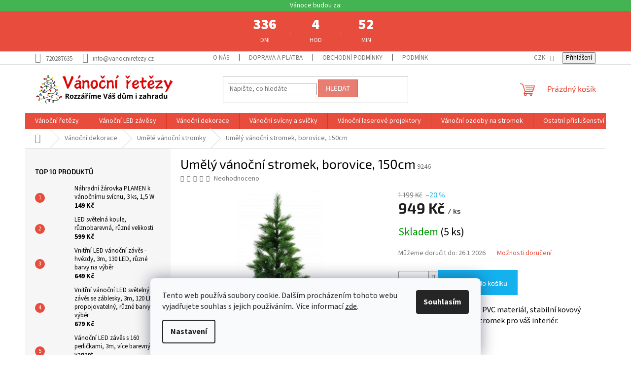

--- FILE ---
content_type: text/html; charset=utf-8
request_url: https://www.vanocniretezy.cz/umely-vanocni-stromek--borovice--150cm/
body_size: 31501
content:
<!doctype html><html lang="cs" dir="ltr" class="header-background-light external-fonts-loaded"><head><meta charset="utf-8" /><meta name="viewport" content="width=device-width,initial-scale=1" /><title>Umělý vánoční stromek borovice 150 cm | Vanocniretezy.cz</title><link rel="preconnect" href="https://cdn.myshoptet.com" /><link rel="dns-prefetch" href="https://cdn.myshoptet.com" /><link rel="preload" href="https://cdn.myshoptet.com/prj/dist/master/cms/libs/jquery/jquery-1.11.3.min.js" as="script" /><link href="https://cdn.myshoptet.com/prj/dist/master/cms/templates/frontend_templates/shared/css/font-face/source-sans-3.css" rel="stylesheet"><link href="https://cdn.myshoptet.com/prj/dist/master/cms/templates/frontend_templates/shared/css/font-face/exo-2.css" rel="stylesheet"><link href="https://cdn.myshoptet.com/prj/dist/master/shop/dist/font-shoptet-11.css.62c94c7785ff2cea73b2.css" rel="stylesheet"><script>
dataLayer = [];
dataLayer.push({'shoptet' : {
    "pageId": 2297,
    "pageType": "productDetail",
    "currency": "CZK",
    "currencyInfo": {
        "decimalSeparator": ",",
        "exchangeRate": 1,
        "priceDecimalPlaces": 2,
        "symbol": "K\u010d",
        "symbolLeft": 0,
        "thousandSeparator": " "
    },
    "language": "cs",
    "projectId": 469528,
    "product": {
        "id": 7916,
        "guid": "8330d5e8-65e7-11ee-a7d5-c23895735dfc",
        "hasVariants": false,
        "codes": [
            {
                "code": 9246,
                "quantity": "5",
                "stocks": [
                    {
                        "id": "ext",
                        "quantity": "5"
                    }
                ]
            }
        ],
        "code": "9246",
        "name": "Um\u011bl\u00fd v\u00e1no\u010dn\u00ed stromek, borovice, 150cm",
        "appendix": "",
        "weight": 3,
        "currentCategory": "V\u00e1no\u010dn\u00ed dekorace | Um\u011bl\u00e9 v\u00e1no\u010dn\u00ed stromky \u2013 hust\u00e9 a kvalitn\u00ed strome\u010dky \u2013 jako \u017eiv\u00e9",
        "currentCategoryGuid": "eb24ebe4-6206-11ee-98a5-ce12b750376e",
        "defaultCategory": "V\u00e1no\u010dn\u00ed dekorace | Um\u011bl\u00e9 v\u00e1no\u010dn\u00ed stromky \u2013 hust\u00e9 a kvalitn\u00ed strome\u010dky \u2013 jako \u017eiv\u00e9",
        "defaultCategoryGuid": "eb24ebe4-6206-11ee-98a5-ce12b750376e",
        "currency": "CZK",
        "priceWithVat": 949
    },
    "stocks": [
        {
            "id": "ext",
            "title": "Sklad",
            "isDeliveryPoint": 0,
            "visibleOnEshop": 1
        }
    ],
    "cartInfo": {
        "id": null,
        "freeShipping": false,
        "freeShippingFrom": 3499,
        "leftToFreeGift": {
            "formattedPrice": "0 K\u010d",
            "priceLeft": 0
        },
        "freeGift": false,
        "leftToFreeShipping": {
            "priceLeft": 3499,
            "dependOnRegion": 0,
            "formattedPrice": "3 499 K\u010d"
        },
        "discountCoupon": [],
        "getNoBillingShippingPrice": {
            "withoutVat": 0,
            "vat": 0,
            "withVat": 0
        },
        "cartItems": [],
        "taxMode": "ORDINARY"
    },
    "cart": [],
    "customer": {
        "priceRatio": 1,
        "priceListId": 1,
        "groupId": null,
        "registered": false,
        "mainAccount": false
    }
}});
dataLayer.push({'cookie_consent' : {
    "marketing": "denied",
    "analytics": "denied"
}});
document.addEventListener('DOMContentLoaded', function() {
    shoptet.consent.onAccept(function(agreements) {
        if (agreements.length == 0) {
            return;
        }
        dataLayer.push({
            'cookie_consent' : {
                'marketing' : (agreements.includes(shoptet.config.cookiesConsentOptPersonalisation)
                    ? 'granted' : 'denied'),
                'analytics': (agreements.includes(shoptet.config.cookiesConsentOptAnalytics)
                    ? 'granted' : 'denied')
            },
            'event': 'cookie_consent'
        });
    });
});
</script>

<!-- Google Tag Manager -->
<script>(function(w,d,s,l,i){w[l]=w[l]||[];w[l].push({'gtm.start':
new Date().getTime(),event:'gtm.js'});var f=d.getElementsByTagName(s)[0],
j=d.createElement(s),dl=l!='dataLayer'?'&l='+l:'';j.async=true;j.src=
'https://www.googletagmanager.com/gtm.js?id='+i+dl;f.parentNode.insertBefore(j,f);
})(window,document,'script','dataLayer','GTM-PDR66M2');</script>
<!-- End Google Tag Manager -->

<meta property="og:type" content="website"><meta property="og:site_name" content="vanocniretezy.cz"><meta property="og:url" content="https://www.vanocniretezy.cz/umely-vanocni-stromek--borovice--150cm/"><meta property="og:title" content="Umělý vánoční stromek borovice 150 cm | Vanocniretezy.cz"><meta name="author" content="Vanocniretezy.cz"><meta name="web_author" content="Shoptet.cz"><meta name="dcterms.rightsHolder" content="www.vanocniretezy.cz"><meta name="robots" content="index,follow"><meta property="og:image" content="https://cdn.myshoptet.com/usr/www.vanocniretezy.cz/user/shop/big/7916-1_umely-vanocni-stromek--borovice--150cm.jpg?6554daac"><meta property="og:description" content="Umělý vánoční stromek borovice 150 cm – hustý, realistický a snadno sestavitelný stromek s rychlou dopravou z Vanocniretezy.cz."><meta name="description" content="Umělý vánoční stromek borovice 150 cm – hustý, realistický a snadno sestavitelný stromek s rychlou dopravou z Vanocniretezy.cz."><meta property="product:price:amount" content="949"><meta property="product:price:currency" content="CZK"><style>:root {--color-primary: #e74c3c;--color-primary-h: 6;--color-primary-s: 78%;--color-primary-l: 57%;--color-primary-hover: #d93621;--color-primary-hover-h: 7;--color-primary-hover-s: 74%;--color-primary-hover-l: 49%;--color-secondary: #14b1ef;--color-secondary-h: 197;--color-secondary-s: 87%;--color-secondary-l: 51%;--color-secondary-hover: #00a3df;--color-secondary-hover-h: 196;--color-secondary-hover-s: 100%;--color-secondary-hover-l: 44%;--color-tertiary: #e87e72;--color-tertiary-h: 6;--color-tertiary-s: 72%;--color-tertiary-l: 68%;--color-tertiary-hover: #e86456;--color-tertiary-hover-h: 6;--color-tertiary-hover-s: 76%;--color-tertiary-hover-l: 62%;--color-header-background: #ffffff;--template-font: "Source Sans 3";--template-headings-font: "Exo 2";--header-background-url: none;--cookies-notice-background: #F8FAFB;--cookies-notice-color: #252525;--cookies-notice-button-hover: #27263f;--cookies-notice-link-hover: #3b3a5f;--templates-update-management-preview-mode-content: "Náhled aktualizací šablony je aktivní pro váš prohlížeč."}</style>
    
    <link href="https://cdn.myshoptet.com/prj/dist/master/shop/dist/main-11.less.5a24dcbbdabfd189c152.css" rel="stylesheet" />
                <link href="https://cdn.myshoptet.com/prj/dist/master/shop/dist/mobile-header-v1-11.less.1ee105d41b5f713c21aa.css" rel="stylesheet" />
    
    <script>var shoptet = shoptet || {};</script>
    <script src="https://cdn.myshoptet.com/prj/dist/master/shop/dist/main-3g-header.js.05f199e7fd2450312de2.js"></script>
<!-- User include --><!-- api 1501(1113) html code header -->
<link rel="stylesheet" href="https://cdn.myshoptet.com/usr/api2.dklab.cz/user/documents/_doplnky/filtry/469528/61/469528_61.css" type="text/css" /><style>:root { 
            --dklab-filters-active-color: #10C711; 
            --dklab-filters-active-foreground-color: #000000; 
            --dklab-filters-slider-color: #EF0000; 
            --dklab-filters-show-filter-foreground-color: #000000; 
            --dklab-filters-show-filter-background-color: #14B1EF; 
            --dklab-filters-show-filter-edges-size: 10px 25px;
            --dklab-filters-show-filter-align: center;
            --dklab-filters-show-filter-align-desktop: center;
        }</style>
<!-- api 473(125) html code header -->

                <style>
                    #order-billing-methods .radio-wrapper[data-guid="9aa1f137-9b1f-11ed-88b4-ac1f6b0076ec"]:not(.cggooglepay), #order-billing-methods .radio-wrapper[data-guid="de64f4ed-7150-11ed-88b4-ac1f6b0076ec"]:not(.cgapplepay) {
                        display: none;
                    }
                </style>
                <script type="text/javascript">
                    document.addEventListener('DOMContentLoaded', function() {
                        if (getShoptetDataLayer('pageType') === 'billingAndShipping') {
                            
                try {
                    if (window.ApplePaySession && window.ApplePaySession.canMakePayments()) {
                        document.querySelector('#order-billing-methods .radio-wrapper[data-guid="de64f4ed-7150-11ed-88b4-ac1f6b0076ec"]').classList.add('cgapplepay');
                    }
                } catch (err) {} 
            
                            
                const cgBaseCardPaymentMethod = {
                        type: 'CARD',
                        parameters: {
                            allowedAuthMethods: ["PAN_ONLY", "CRYPTOGRAM_3DS"],
                            allowedCardNetworks: [/*"AMEX", "DISCOVER", "INTERAC", "JCB",*/ "MASTERCARD", "VISA"]
                        }
                };
                
                function cgLoadScript(src, callback)
                {
                    var s,
                        r,
                        t;
                    r = false;
                    s = document.createElement('script');
                    s.type = 'text/javascript';
                    s.src = src;
                    s.onload = s.onreadystatechange = function() {
                        if ( !r && (!this.readyState || this.readyState == 'complete') )
                        {
                            r = true;
                            callback();
                        }
                    };
                    t = document.getElementsByTagName('script')[0];
                    t.parentNode.insertBefore(s, t);
                } 
                
                function cgGetGoogleIsReadyToPayRequest() {
                    return Object.assign(
                        {},
                        {
                            apiVersion: 2,
                            apiVersionMinor: 0
                        },
                        {
                            allowedPaymentMethods: [cgBaseCardPaymentMethod]
                        }
                    );
                }

                function onCgGooglePayLoaded() {
                    let paymentsClient = new google.payments.api.PaymentsClient({environment: 'PRODUCTION'});
                    paymentsClient.isReadyToPay(cgGetGoogleIsReadyToPayRequest()).then(function(response) {
                        if (response.result) {
                            document.querySelector('#order-billing-methods .radio-wrapper[data-guid="9aa1f137-9b1f-11ed-88b4-ac1f6b0076ec"]').classList.add('cggooglepay');	 	 	 	 	 
                        }
                    })
                    .catch(function(err) {});
                }
                
                cgLoadScript('https://pay.google.com/gp/p/js/pay.js', onCgGooglePayLoaded);
            
                        }
                    });
                </script> 
                
<!-- service 1714(1298) html code header -->
<link 
rel="stylesheet" 
href="https://cdn.myshoptet.com/usr/dmartini.myshoptet.com/user/documents/upload/dmartini/blog_products/blog_products.min.css?160"
data-author="Dominik Martini" 
data-author-web="dmartini.cz">
<!-- project html code header -->
<meta name="google-site-verification" content="o4aAN8qVhAvCHwQLLRQ9FmwNkJYp9FFrTbrkJQ_Ti0Y" />
<meta name="facebook-domain-verification" content="wvwq98620u1s8blj6gfhkufqyge3w3" />
<meta name="seznam-wmt" content="MrnnptK1xKZA5hUq7ZKBH7Zs3O6TsdMB" />

<!-- Martin Tomčík -->
<style>
.subcategories li a { 
color:#000000
}
.news-item-detail a {
text-decoration:underline
}
</style>

<!-- Štefan Mazáň -->
<style>
@media only screen and (max-width: 768px) {
	.timeCountdown {
		padding: 0px !important;
		margin: 50px 0 0px !important;
	}
}

@media only screen and (min-width: 768px) {
	.timeCountdown {
		width: 100% !important;
		max-width: 100% !important;
		}
}


h1,
h2,
h3,
h4,
h5,
h6,
.h1,
.h2,
.h3,
.h4,
.h5,
.h6,
body,
#footer ul a,
#footer .contact-box a,
ol.top-products li a,
.widget-parameter-value a,
#footer .password-helper a,
#footer .news-item-widget a {
  color: #000000 !important;
}

.type-detail .p-short-description,
.type-detail .p-short-description p,
.type-detail .p-short-description a,
.type-detail .p-short-description a span,
.type-detail .p-short-description p span,
.type-detail .p-short-description p a,
.type-detail .p-short-description ul,
.type-detail .p-short-description li,
.type-detail .basic-description,
.type-detail .basic-description p,
.type-detail .basic-description a,
.type-detail .basic-description a span,
.type-detail .basic-description p span,
.type-detail .basic-description p a,
.type-detail .basic-description ul,
.type-detail .basic-description li {
  font-size: 12pt !important;
}

.timeCountdown {
  position: relative;
  padding-top: 3rem;
}

.popis {
  display: flex !important;
  align-items: center !important;
  justify-content: center !important;
}

.deductionContent {
  color: #fff;
  position: relative;
  padding-top: 0;
  padding-bottom: 0;
  height: auto;
  width: max-content;
  margin: 0rem auto;
}

.timeCountdown::before {
  content: "Vánoce budou za:";
  position: absolute;
  top: 0px;
  left: 0px;

  width: 100%;
  text-align: center;
  background: #44b351;
  padding: 2px 10px;
}

.timeCountdown .casovyPrvek {
  display: grid;
  grid-template-columns: 1fr !important;
}

.timeCountdown .hodnota,
.timeCountdown .casovyPrvek {
  padding: 0 !important;
}

.timeCountdown .hodnota {
  width: auto !important;
  max-width: auto !important;
  padding: 0 !important;
  margin: 0 !important;
}

.deductionContent .detail {
  display: grid;
  grid-template-columns: 1fr auto 1fr auto 1fr !important;
  padding: 0;
  margin: 0;
}

.timeCountdown .dotsBlock:last-of-type,
.timeCountdown .casovyPrvek:last-of-type {
  display: none;
}

.ordering-process .timeCountdown {
  display: none;
}

/* Odpočet */
.timeCountdown {
  color: #ffffff;
  background: #e74c3c;
  max-width: 1440px;
  margin: 0 auto;
  padding: 5px;
}

.timeCountdownDetail {
  color: #ffffff;
  background: #e74c3c;
  max-width: 1440px;
  margin: 0 auto;
}

.timeCountdown span {
  text-align: center;
  text-transform: uppercase;
  padding-top: 1rem;
  display: block;
}

.deductionContent .dotsBlock {
  display: flex;
  align-items: center;
  justify-content: center;
}

.deductionContent {
  color: #ffffff;
  position: relative;
  padding-bottom: 0;
  height: auto;
  width: max-content;
  margin: 0 auto;
}

.deductionContent .detail {
  font-size: 9pt;
  color: #ffffff;
  text-align: center;
  display: grid;
  grid-template-columns: 1fr auto 1fr auto 1fr auto 1fr;
  padding: 0;
  margin: 0;
}

.deductionContent .casovyPrvek {
  display: grid;
  grid-template-columns: 1fr 1fr;
  gap: 0;
  min-width: 100px;
  padding: 0;
  margin: 0;
}

.deductionContent .hodnota {
  font-size: 22pt;
  font-weight: 900;

  padding: 0 !important;
  margin: 0 !important;

  display: flex;
  align-items: center;
  justify-content: center;
}

.deductionContent .popis {
  line-height: 2.4rem;
  padding: 0 !important;
  margin: 0 !important;
}

.deductionContent > span {
  font-family: "Sofia Pro", sans-serif;
  font-size: 14px;
  position: relative;
}

@media only screen and (max-width: 768px) {
  .deductionContent {
    padding-top: 3rem;
    padding-bottom: 0;
  }
}

@media only screen and (min-width: 768px) {
  .timeCountdown::before {
    content: "Vánoce budou za:";
    position: absolute;
    top: 0px;
    left: 0px;

    width: 100%;
    text-align: center;
    background: #44b351;
    padding: 2px 5px;
  }

  .timeCountdown {
    padding: 3rem 5px 1rem !important;
  }
</style>

<!-- <link href="https://cdn.myshoptet.com/usr/www.vanocniretezy.cz/user/documents/SMupravy/main.css?v=9" rel="stylesheet" /> -->

<!-- Tanganica pixel -->
<script>(function(w,d,s,l,i){w[l]=w[l]||[];w[l].push({'gtm.start':new Date().getTime(),event:'gtm.js'});var f=d.getElementsByTagName(s)[0],j=d.createElement(s),dl=l!='dataLayer'?'&l='+l:'';j.async=true;j.src='https://www.googletagmanager.com/gtm.js?id='+i+dl;f.parentNode.insertBefore(j,f);})(window,document,'script','dataLayer','GTM-TRS5RSN');</script><!-- End Tanganica pixel -->
<!-- Tanganica pixel --><script>(function(w,d,s,l,i){w[l]=w[l]||[];w[l].push({'gtm.start': new Date().getTime(),event:'gtm.js'});var f=d.getElementsByTagName(s)[0], j=d.createElement(s),dl=l!='dataLayer'?'&l='+l:'';j.async=true;j.src='https://www.googletagmanager.com/gtm.js?id='+i+dl;f.parentNode.insertBefore(j,f);})(window,document,'script','dataLayer','GTM-TRS5RSN');</script><!-- End Tanganica pixel -->

<!-- /User include --><link rel="shortcut icon" href="/favicon.ico" type="image/x-icon" /><link rel="canonical" href="https://www.vanocniretezy.cz/umely-vanocni-stromek--borovice--150cm/" />    <script>
        var _hwq = _hwq || [];
        _hwq.push(['setKey', '94FA0FDF3D7B7654DB7D5EF938810B43']);
        _hwq.push(['setTopPos', '200']);
        _hwq.push(['showWidget', '22']);
        (function() {
            var ho = document.createElement('script');
            ho.src = 'https://cz.im9.cz/direct/i/gjs.php?n=wdgt&sak=94FA0FDF3D7B7654DB7D5EF938810B43';
            var s = document.getElementsByTagName('script')[0]; s.parentNode.insertBefore(ho, s);
        })();
    </script>
    <!-- Global site tag (gtag.js) - Google Analytics -->
    <script async src="https://www.googletagmanager.com/gtag/js?id=G-B5933F79V7"></script>
    <script>
        
        window.dataLayer = window.dataLayer || [];
        function gtag(){dataLayer.push(arguments);}
        

                    console.debug('default consent data');

            gtag('consent', 'default', {"ad_storage":"denied","analytics_storage":"denied","ad_user_data":"denied","ad_personalization":"denied","wait_for_update":500});
            dataLayer.push({
                'event': 'default_consent'
            });
        
        gtag('js', new Date());

                gtag('config', 'UA-209395117-1', { 'groups': "UA" });
        
                gtag('config', 'G-B5933F79V7', {"groups":"GA4","send_page_view":false,"content_group":"productDetail","currency":"CZK","page_language":"cs"});
        
                gtag('config', 'AW-10785349297', {"allow_enhanced_conversions":true});
        
        
        
        
        
                    gtag('event', 'page_view', {"send_to":"GA4","page_language":"cs","content_group":"productDetail","currency":"CZK"});
        
                gtag('set', 'currency', 'CZK');

        gtag('event', 'view_item', {
            "send_to": "UA",
            "items": [
                {
                    "id": "9246",
                    "name": "Um\u011bl\u00fd v\u00e1no\u010dn\u00ed stromek, borovice, 150cm",
                    "category": "V\u00e1no\u010dn\u00ed dekorace \/ Um\u011bl\u00e9 v\u00e1no\u010dn\u00ed stromky \u2013 hust\u00e9 a kvalitn\u00ed strome\u010dky \u2013 jako \u017eiv\u00e9",
                                                            "price": 784.3
                }
            ]
        });
        
        
        
        
        
                    gtag('event', 'view_item', {"send_to":"GA4","page_language":"cs","content_group":"productDetail","value":784.29999999999995,"currency":"CZK","items":[{"item_id":"9246","item_name":"Um\u011bl\u00fd v\u00e1no\u010dn\u00ed stromek, borovice, 150cm","item_category":"V\u00e1no\u010dn\u00ed dekorace","item_category2":"Um\u011bl\u00e9 v\u00e1no\u010dn\u00ed stromky \u2013 hust\u00e9 a kvalitn\u00ed strome\u010dky \u2013 jako \u017eiv\u00e9","price":784.29999999999995,"quantity":1,"index":0}]});
        
        
        
        
        
        
        
        document.addEventListener('DOMContentLoaded', function() {
            if (typeof shoptet.tracking !== 'undefined') {
                for (var id in shoptet.tracking.bannersList) {
                    gtag('event', 'view_promotion', {
                        "send_to": "UA",
                        "promotions": [
                            {
                                "id": shoptet.tracking.bannersList[id].id,
                                "name": shoptet.tracking.bannersList[id].name,
                                "position": shoptet.tracking.bannersList[id].position
                            }
                        ]
                    });
                }
            }

            shoptet.consent.onAccept(function(agreements) {
                if (agreements.length !== 0) {
                    console.debug('gtag consent accept');
                    var gtagConsentPayload =  {
                        'ad_storage': agreements.includes(shoptet.config.cookiesConsentOptPersonalisation)
                            ? 'granted' : 'denied',
                        'analytics_storage': agreements.includes(shoptet.config.cookiesConsentOptAnalytics)
                            ? 'granted' : 'denied',
                                                                                                'ad_user_data': agreements.includes(shoptet.config.cookiesConsentOptPersonalisation)
                            ? 'granted' : 'denied',
                        'ad_personalization': agreements.includes(shoptet.config.cookiesConsentOptPersonalisation)
                            ? 'granted' : 'denied',
                        };
                    console.debug('update consent data', gtagConsentPayload);
                    gtag('consent', 'update', gtagConsentPayload);
                    dataLayer.push(
                        { 'event': 'update_consent' }
                    );
                }
            });
        });
    </script>
<script>
    (function(t, r, a, c, k, i, n, g) { t['ROIDataObject'] = k;
    t[k]=t[k]||function(){ (t[k].q=t[k].q||[]).push(arguments) },t[k].c=i;n=r.createElement(a),
    g=r.getElementsByTagName(a)[0];n.async=1;n.src=c;g.parentNode.insertBefore(n,g)
    })(window, document, 'script', '//www.heureka.cz/ocm/sdk.js?source=shoptet&version=2&page=product_detail', 'heureka', 'cz');

    heureka('set_user_consent', 0);
</script>
</head><body class="desktop id-2297 in-umele-vanocni-stromky template-11 type-product type-detail multiple-columns-body columns-3 ums_forms_redesign--off ums_a11y_category_page--on ums_discussion_rating_forms--off ums_flags_display_unification--on ums_a11y_login--on mobile-header-version-1"><noscript>
    <style>
        #header {
            padding-top: 0;
            position: relative !important;
            top: 0;
        }
        .header-navigation {
            position: relative !important;
        }
        .overall-wrapper {
            margin: 0 !important;
        }
        body:not(.ready) {
            visibility: visible !important;
        }
    </style>
    <div class="no-javascript">
        <div class="no-javascript__title">Musíte změnit nastavení vašeho prohlížeče</div>
        <div class="no-javascript__text">Podívejte se na: <a href="https://www.google.com/support/bin/answer.py?answer=23852">Jak povolit JavaScript ve vašem prohlížeči</a>.</div>
        <div class="no-javascript__text">Pokud používáte software na blokování reklam, může být nutné povolit JavaScript z této stránky.</div>
        <div class="no-javascript__text">Děkujeme.</div>
    </div>
</noscript>

        <div id="fb-root"></div>
        <script>
            window.fbAsyncInit = function() {
                FB.init({
//                    appId            : 'your-app-id',
                    autoLogAppEvents : true,
                    xfbml            : true,
                    version          : 'v19.0'
                });
            };
        </script>
        <script async defer crossorigin="anonymous" src="https://connect.facebook.net/cs_CZ/sdk.js"></script>
<!-- Google Tag Manager (noscript) -->
<noscript><iframe src="https://www.googletagmanager.com/ns.html?id=GTM-PDR66M2"
height="0" width="0" style="display:none;visibility:hidden"></iframe></noscript>
<!-- End Google Tag Manager (noscript) -->

    <div class="siteCookies siteCookies--bottom siteCookies--light js-siteCookies" role="dialog" data-testid="cookiesPopup" data-nosnippet>
        <div class="siteCookies__form">
            <div class="siteCookies__content">
                <div class="siteCookies__text">
                    Tento web používá soubory cookie. Dalším procházením tohoto webu vyjadřujete souhlas s jejich používáním.. Více informací <a href="/podminky-ochrany-osobnich-udaju/" target="\&quot;_blank\&quot;" rel="\&quot;" noreferrer="">zde</a>.
                </div>
                <p class="siteCookies__links">
                    <button class="siteCookies__link js-cookies-settings" aria-label="Nastavení cookies" data-testid="cookiesSettings">Nastavení</button>
                </p>
            </div>
            <div class="siteCookies__buttonWrap">
                                <button class="siteCookies__button js-cookiesConsentSubmit" value="all" aria-label="Přijmout cookies" data-testid="buttonCookiesAccept">Souhlasím</button>
            </div>
        </div>
        <script>
            document.addEventListener("DOMContentLoaded", () => {
                const siteCookies = document.querySelector('.js-siteCookies');
                document.addEventListener("scroll", shoptet.common.throttle(() => {
                    const st = document.documentElement.scrollTop;
                    if (st > 1) {
                        siteCookies.classList.add('siteCookies--scrolled');
                    } else {
                        siteCookies.classList.remove('siteCookies--scrolled');
                    }
                }, 100));
            });
        </script>
    </div>
<a href="#content" class="skip-link sr-only">Přejít na obsah</a><div class="overall-wrapper"><div class="user-action"><div class="container">
    <div class="user-action-in">
                    <div id="login" class="user-action-login popup-widget login-widget" role="dialog" aria-labelledby="loginHeading">
        <div class="popup-widget-inner">
                            <h2 id="loginHeading">Přihlášení k vašemu účtu</h2><div id="customerLogin"><form action="/action/Customer/Login/" method="post" id="formLoginIncluded" class="csrf-enabled formLogin" data-testid="formLogin"><input type="hidden" name="referer" value="" /><div class="form-group"><div class="input-wrapper email js-validated-element-wrapper no-label"><input type="email" name="email" class="form-control" autofocus placeholder="E-mailová adresa (např. jan@novak.cz)" data-testid="inputEmail" autocomplete="email" required /></div></div><div class="form-group"><div class="input-wrapper password js-validated-element-wrapper no-label"><input type="password" name="password" class="form-control" placeholder="Heslo" data-testid="inputPassword" autocomplete="current-password" required /><span class="no-display">Nemůžete vyplnit toto pole</span><input type="text" name="surname" value="" class="no-display" /></div></div><div class="form-group"><div class="login-wrapper"><button type="submit" class="btn btn-secondary btn-text btn-login" data-testid="buttonSubmit">Přihlásit se</button><div class="password-helper"><a href="/registrace/" data-testid="signup" rel="nofollow">Nová registrace</a><a href="/klient/zapomenute-heslo/" rel="nofollow">Zapomenuté heslo</a></div></div></div></form>
</div>                    </div>
    </div>

                            <div id="cart-widget" class="user-action-cart popup-widget cart-widget loader-wrapper" data-testid="popupCartWidget" role="dialog" aria-hidden="true">
    <div class="popup-widget-inner cart-widget-inner place-cart-here">
        <div class="loader-overlay">
            <div class="loader"></div>
        </div>
    </div>

    <div class="cart-widget-button">
        <a href="/kosik/" class="btn btn-conversion" id="continue-order-button" rel="nofollow" data-testid="buttonNextStep">Pokračovat do košíku</a>
    </div>
</div>
            </div>
</div>
</div><div class="top-navigation-bar" data-testid="topNavigationBar">

    <div class="container">

        <div class="top-navigation-contacts">
            <strong>Zákaznická podpora:</strong><a href="tel:720287635" class="project-phone" aria-label="Zavolat na 720287635" data-testid="contactboxPhone"><span>720287635</span></a><a href="mailto:info@vanocniretezy.cz" class="project-email" data-testid="contactboxEmail"><span>info@vanocniretezy.cz</span></a>        </div>

                            <div class="top-navigation-menu">
                <div class="top-navigation-menu-trigger"></div>
                <ul class="top-navigation-bar-menu">
                                            <li class="top-navigation-menu-item-1559">
                            <a href="/o-nas/">O nás</a>
                        </li>
                                            <li class="top-navigation-menu-item-27">
                            <a href="/doprava-a-platba/">Doprava a platba</a>
                        </li>
                                            <li class="top-navigation-menu-item-39">
                            <a href="/obchodni-podminky/">Obchodní podmínky</a>
                        </li>
                                            <li class="top-navigation-menu-item-691">
                            <a href="/podminky-ochrany-osobnich-udaju/">Podmínky ochrany osobních údajů </a>
                        </li>
                                            <li class="top-navigation-menu-item-1211">
                            <a href="/reklamace-a-vraceni/">Reklamace a vrácení</a>
                        </li>
                                            <li class="top-navigation-menu-item-external-124">
                            <a href="https://www.vanocniretezy.cz/blog/vanoce-2026-kompletni-pruvodce/">Vánoce 2026 - vánoční speciál</a>
                        </li>
                                            <li class="top-navigation-menu-item-2091">
                            <a href="/blog/">Blog</a>
                        </li>
                                            <li class="top-navigation-menu-item-29">
                            <a href="/kontakty/">Kontakty</a>
                        </li>
                                    </ul>
                <ul class="top-navigation-bar-menu-helper"></ul>
            </div>
        
        <div class="top-navigation-tools">
            <div class="responsive-tools">
                <a href="#" class="toggle-window" data-target="search" aria-label="Hledat" data-testid="linkSearchIcon"></a>
                                                            <a href="#" class="toggle-window" data-target="login"></a>
                                                    <a href="#" class="toggle-window" data-target="navigation" aria-label="Menu" data-testid="hamburgerMenu"></a>
            </div>
                <div class="dropdown">
        <span>Ceny v:</span>
        <button id="topNavigationDropdown" type="button" data-toggle="dropdown" aria-haspopup="true" aria-expanded="false">
            CZK
            <span class="caret"></span>
        </button>
        <ul class="dropdown-menu" aria-labelledby="topNavigationDropdown"><li><a href="/action/Currency/changeCurrency/?currencyCode=CZK" rel="nofollow">CZK</a></li><li><a href="/action/Currency/changeCurrency/?currencyCode=EUR" rel="nofollow">EUR</a></li><li><a href="/action/Currency/changeCurrency/?currencyCode=HUF" rel="nofollow">HUF</a></li><li><a href="/action/Currency/changeCurrency/?currencyCode=PLN" rel="nofollow">PLN</a></li></ul>
    </div>
            <button class="top-nav-button top-nav-button-login toggle-window" type="button" data-target="login" aria-haspopup="dialog" aria-controls="login" aria-expanded="false" data-testid="signin"><span>Přihlášení</span></button>        </div>

    </div>

</div>
<header id="header"><div class="container navigation-wrapper">
    <div class="header-top">
        <div class="site-name-wrapper">
            <div class="site-name"><a href="/" data-testid="linkWebsiteLogo"><img src="https://cdn.myshoptet.com/usr/www.vanocniretezy.cz/user/logos/wow__(4).png" alt="Vanocniretezy.cz" fetchpriority="low" /></a></div>        </div>
        <div class="search" itemscope itemtype="https://schema.org/WebSite">
            <meta itemprop="headline" content="Umělé vánoční stromky – husté a kvalitní stromečky – jako živé"/><meta itemprop="url" content="https://www.vanocniretezy.cz"/><meta itemprop="text" content="Umělý vánoční stromek borovice 150 cm – hustý, realistický a snadno sestavitelný stromek s rychlou dopravou z Vanocniretezy.cz."/>            <form action="/action/ProductSearch/prepareString/" method="post"
    id="formSearchForm" class="search-form compact-form js-search-main"
    itemprop="potentialAction" itemscope itemtype="https://schema.org/SearchAction" data-testid="searchForm">
    <fieldset>
        <meta itemprop="target"
            content="https://www.vanocniretezy.cz/vyhledavani/?string={string}"/>
        <input type="hidden" name="language" value="cs"/>
        
            
<input
    type="search"
    name="string"
        class="query-input form-control search-input js-search-input"
    placeholder="Napište, co hledáte"
    autocomplete="off"
    required
    itemprop="query-input"
    aria-label="Vyhledávání"
    data-testid="searchInput"
>
            <button type="submit" class="btn btn-default" data-testid="searchBtn">Hledat</button>
        
    </fieldset>
</form>
        </div>
        <div class="navigation-buttons">
                
    <a href="/kosik/" class="btn btn-icon toggle-window cart-count" data-target="cart" data-hover="true" data-redirect="true" data-testid="headerCart" rel="nofollow" aria-haspopup="dialog" aria-expanded="false" aria-controls="cart-widget">
        
                <span class="sr-only">Nákupní košík</span>
        
            <span class="cart-price visible-lg-inline-block" data-testid="headerCartPrice">
                                    Prázdný košík                            </span>
        
    
            </a>
        </div>
    </div>
    <nav id="navigation" aria-label="Hlavní menu" data-collapsible="true"><div class="navigation-in menu"><ul class="menu-level-1" role="menubar" data-testid="headerMenuItems"><li class="menu-item-1538 ext" role="none"><a href="/vanocni-retezy/" data-testid="headerMenuItem" role="menuitem" aria-haspopup="true" aria-expanded="false"><b>Vánoční řetězy</b><span class="submenu-arrow"></span></a><ul class="menu-level-2" aria-label="Vánoční řetězy" tabindex="-1" role="menu"><li class="menu-item-1541 has-third-level" role="none"><a href="/venkovni-vanocni-retezy/" class="menu-image" data-testid="headerMenuItem" tabindex="-1" aria-hidden="true"><img src="data:image/svg+xml,%3Csvg%20width%3D%22140%22%20height%3D%22100%22%20xmlns%3D%22http%3A%2F%2Fwww.w3.org%2F2000%2Fsvg%22%3E%3C%2Fsvg%3E" alt="" aria-hidden="true" width="140" height="100"  data-src="https://cdn.myshoptet.com/usr/www.vanocniretezy.cz/user/categories/thumb/3920-1.jpg" fetchpriority="low" /></a><div><a href="/venkovni-vanocni-retezy/" data-testid="headerMenuItem" role="menuitem"><span>Venkovní</span></a>
                                                    <ul class="menu-level-3" role="menu">
                                                                    <li class="menu-item-1745" role="none">
                                        <a href="/podle-barev-2/" data-testid="headerMenuItem" role="menuitem">
                                            Podle barev</a>,                                    </li>
                                                                    <li class="menu-item-1748" role="none">
                                        <a href="/podle-delky-2/" data-testid="headerMenuItem" role="menuitem">
                                            Podle délky</a>,                                    </li>
                                                                    <li class="menu-item-1751" role="none">
                                        <a href="/podle-typu-svitidel-2/" data-testid="headerMenuItem" role="menuitem">
                                            Podle typu svítidel</a>,                                    </li>
                                                                    <li class="menu-item-2250" role="none">
                                        <a href="/podle-typu-napajeni-2/" data-testid="headerMenuItem" role="menuitem">
                                            Podle typu napájení</a>                                    </li>
                                                            </ul>
                        </div></li><li class="menu-item-1547 has-third-level" role="none"><a href="/vnitrni-vanocni-retezy/" class="menu-image" data-testid="headerMenuItem" tabindex="-1" aria-hidden="true"><img src="data:image/svg+xml,%3Csvg%20width%3D%22140%22%20height%3D%22100%22%20xmlns%3D%22http%3A%2F%2Fwww.w3.org%2F2000%2Fsvg%22%3E%3C%2Fsvg%3E" alt="" aria-hidden="true" width="140" height="100"  data-src="https://cdn.myshoptet.com/usr/www.vanocniretezy.cz/user/categories/thumb/1239.jpg" fetchpriority="low" /></a><div><a href="/vnitrni-vanocni-retezy/" data-testid="headerMenuItem" role="menuitem"><span>Vnitřní vánoční řetězy</span></a>
                                                    <ul class="menu-level-3" role="menu">
                                                                    <li class="menu-item-1616" role="none">
                                        <a href="/podle-barev/" data-testid="headerMenuItem" role="menuitem">
                                            Podle barev</a>,                                    </li>
                                                                    <li class="menu-item-1622" role="none">
                                        <a href="/podle-delky/" data-testid="headerMenuItem" role="menuitem">
                                            Podle délky</a>,                                    </li>
                                                                    <li class="menu-item-1625" role="none">
                                        <a href="/podle-typu-svitidel/" data-testid="headerMenuItem" role="menuitem">
                                            Podle typu svítidel</a>,                                    </li>
                                                                    <li class="menu-item-1682" role="none">
                                        <a href="/podle-typu-napajeni/" data-testid="headerMenuItem" role="menuitem">
                                            Podle typu napájení</a>                                    </li>
                                                            </ul>
                        </div></li><li class="menu-item-2214" role="none"><a href="/svetelna-sit/" class="menu-image" data-testid="headerMenuItem" tabindex="-1" aria-hidden="true"><img src="data:image/svg+xml,%3Csvg%20width%3D%22140%22%20height%3D%22100%22%20xmlns%3D%22http%3A%2F%2Fwww.w3.org%2F2000%2Fsvg%22%3E%3C%2Fsvg%3E" alt="" aria-hidden="true" width="140" height="100"  data-src="https://cdn.myshoptet.com/usr/www.vanocniretezy.cz/user/categories/thumb/6e68e56f4db6218ca50b06702990772ea0df61e9_original.jpeg" fetchpriority="low" /></a><div><a href="/svetelna-sit/" data-testid="headerMenuItem" role="menuitem"><span>Světelná síť</span></a>
                        </div></li><li class="menu-item-2000" role="none"><a href="/zatka-do-lahve-se-svetylky/" class="menu-image" data-testid="headerMenuItem" tabindex="-1" aria-hidden="true"><img src="data:image/svg+xml,%3Csvg%20width%3D%22140%22%20height%3D%22100%22%20xmlns%3D%22http%3A%2F%2Fwww.w3.org%2F2000%2Fsvg%22%3E%3C%2Fsvg%3E" alt="" aria-hidden="true" width="140" height="100"  data-src="https://cdn.myshoptet.com/usr/www.vanocniretezy.cz/user/categories/thumb/5381_zatka-s-led-svetylky-do-lahve.jpg" fetchpriority="low" /></a><div><a href="/zatka-do-lahve-se-svetylky/" data-testid="headerMenuItem" role="menuitem"><span>Zátka do láhve se světýlky</span></a>
                        </div></li></ul></li>
<li class="menu-item-1553 ext" role="none"><a href="/vanocni-led-zavesy/" data-testid="headerMenuItem" role="menuitem" aria-haspopup="true" aria-expanded="false"><b>Vánoční LED závěsy</b><span class="submenu-arrow"></span></a><ul class="menu-level-2" aria-label="Vánoční LED závěsy" tabindex="-1" role="menu"><li class="menu-item-1607" role="none"><a href="/venkovni-vanocni-zavesy/" class="menu-image" data-testid="headerMenuItem" tabindex="-1" aria-hidden="true"><img src="data:image/svg+xml,%3Csvg%20width%3D%22140%22%20height%3D%22100%22%20xmlns%3D%22http%3A%2F%2Fwww.w3.org%2F2000%2Fsvg%22%3E%3C%2Fsvg%3E" alt="" aria-hidden="true" width="140" height="100"  data-src="https://cdn.myshoptet.com/usr/www.vanocniretezy.cz/user/categories/thumb/5429-1_venkovni-led-vanocni-zaves.jpg" fetchpriority="low" /></a><div><a href="/venkovni-vanocni-zavesy/" data-testid="headerMenuItem" role="menuitem"><span>Venkovní vánoční závěsy</span></a>
                        </div></li><li class="menu-item-1610" role="none"><a href="/vnitrni-vanocni-zavesy/" class="menu-image" data-testid="headerMenuItem" tabindex="-1" aria-hidden="true"><img src="data:image/svg+xml,%3Csvg%20width%3D%22140%22%20height%3D%22100%22%20xmlns%3D%22http%3A%2F%2Fwww.w3.org%2F2000%2Fsvg%22%3E%3C%2Fsvg%3E" alt="" aria-hidden="true" width="140" height="100"  data-src="https://cdn.myshoptet.com/usr/www.vanocniretezy.cz/user/categories/thumb/hangchristmaslights.jpg" fetchpriority="low" /></a><div><a href="/vnitrni-vanocni-zavesy/" data-testid="headerMenuItem" role="menuitem"><span>Vnitřní vánoční závěsy</span></a>
                        </div></li></ul></li>
<li class="menu-item-1529 ext" role="none"><a href="/vanocni-dekorace/" data-testid="headerMenuItem" role="menuitem" aria-haspopup="true" aria-expanded="false"><b>Vánoční dekorace</b><span class="submenu-arrow"></span></a><ul class="menu-level-2" aria-label="Vánoční dekorace" tabindex="-1" role="menu"><li class="menu-item-1532" role="none"><a href="/svetelne-led-rampouchy/" class="menu-image" data-testid="headerMenuItem" tabindex="-1" aria-hidden="true"><img src="data:image/svg+xml,%3Csvg%20width%3D%22140%22%20height%3D%22100%22%20xmlns%3D%22http%3A%2F%2Fwww.w3.org%2F2000%2Fsvg%22%3E%3C%2Fsvg%3E" alt="" aria-hidden="true" width="140" height="100"  data-src="https://cdn.myshoptet.com/usr/www.vanocniretezy.cz/user/categories/thumb/4097-3.jpg" fetchpriority="low" /></a><div><a href="/svetelne-led-rampouchy/" data-testid="headerMenuItem" role="menuitem"><span>Světelné LED rampouchy</span></a>
                        </div></li><li class="menu-item-2300 has-third-level" role="none"><a href="/vnitrni-dekorace/" class="menu-image" data-testid="headerMenuItem" tabindex="-1" aria-hidden="true"><img src="data:image/svg+xml,%3Csvg%20width%3D%22140%22%20height%3D%22100%22%20xmlns%3D%22http%3A%2F%2Fwww.w3.org%2F2000%2Fsvg%22%3E%3C%2Fsvg%3E" alt="" aria-hidden="true" width="140" height="100"  data-src="https://cdn.myshoptet.com/usr/www.vanocniretezy.cz/user/categories/thumb/6756.png" fetchpriority="low" /></a><div><a href="/vnitrni-dekorace/" data-testid="headerMenuItem" role="menuitem"><span>Vnitřní dekorace</span></a>
                                                    <ul class="menu-level-3" role="menu">
                                                                    <li class="menu-item-1958" role="none">
                                        <a href="/do-bytu/" data-testid="headerMenuItem" role="menuitem">
                                            Do bytu</a>,                                    </li>
                                                                    <li class="menu-item-1955" role="none">
                                        <a href="/na-stul-2/" data-testid="headerMenuItem" role="menuitem">
                                            Na stůl</a>,                                    </li>
                                                                    <li class="menu-item-2327" role="none">
                                        <a href="/do-okna/" data-testid="headerMenuItem" role="menuitem">
                                            Do okna</a>                                    </li>
                                                            </ul>
                        </div></li><li class="menu-item-1949 has-third-level" role="none"><a href="/venkovni/" class="menu-image" data-testid="headerMenuItem" tabindex="-1" aria-hidden="true"><img src="data:image/svg+xml,%3Csvg%20width%3D%22140%22%20height%3D%22100%22%20xmlns%3D%22http%3A%2F%2Fwww.w3.org%2F2000%2Fsvg%22%3E%3C%2Fsvg%3E" alt="" aria-hidden="true" width="140" height="100"  data-src="https://cdn.myshoptet.com/usr/www.vanocniretezy.cz/user/categories/thumb/7335_wechat-image-20221118155928.jpg" fetchpriority="low" /></a><div><a href="/venkovni/" data-testid="headerMenuItem" role="menuitem"><span>Venkovní dekorace</span></a>
                                                    <ul class="menu-level-3" role="menu">
                                                                    <li class="menu-item-2315" role="none">
                                        <a href="/koule-2/" data-testid="headerMenuItem" role="menuitem">
                                            Vánoční světelné koule</a>,                                    </li>
                                                                    <li class="menu-item-2312" role="none">
                                        <a href="/kometa-3/" data-testid="headerMenuItem" role="menuitem">
                                            Vánoční komety</a>,                                    </li>
                                                                    <li class="menu-item-2309" role="none">
                                        <a href="/snehulak-4/" data-testid="headerMenuItem" role="menuitem">
                                            Sněhuláci</a>,                                    </li>
                                                                    <li class="menu-item-2306" role="none">
                                        <a href="/snehova-vlocka/" data-testid="headerMenuItem" role="menuitem">
                                            Sněhové vločky</a>,                                    </li>
                                                                    <li class="menu-item-2303" role="none">
                                        <a href="/hvezda-3/" data-testid="headerMenuItem" role="menuitem">
                                            Hvězdy</a>,                                    </li>
                                                                    <li class="menu-item-2333" role="none">
                                        <a href="/solarni-dekorace/" data-testid="headerMenuItem" role="menuitem">
                                            Solární dekorace</a>,                                    </li>
                                                                    <li class="menu-item-2363" role="none">
                                        <a href="/sob/" data-testid="headerMenuItem" role="menuitem">
                                            Sobi</a>,                                    </li>
                                                                    <li class="menu-item-2318" role="none">
                                        <a href="/kuzel/" data-testid="headerMenuItem" role="menuitem">
                                            Kužely</a>,                                    </li>
                                                                    <li class="menu-item-2407" role="none">
                                        <a href="/sane-2/" data-testid="headerMenuItem" role="menuitem">
                                            Sáně</a>,                                    </li>
                                                                    <li class="menu-item-2410" role="none">
                                        <a href="/mesic-3/" data-testid="headerMenuItem" role="menuitem">
                                            Měsíce</a>,                                    </li>
                                                                    <li class="menu-item-2440" role="none">
                                        <a href="/vanocni-svetelna-masle---svitici-led-dekorace/" data-testid="headerMenuItem" role="menuitem">
                                            Mašle</a>,                                    </li>
                                                                    <li class="menu-item-2357" role="none">
                                        <a href="/ostatni-2/" data-testid="headerMenuItem" role="menuitem">
                                            Ostatní</a>                                    </li>
                                                            </ul>
                        </div></li><li class="menu-item-2163 has-third-level" role="none"><a href="/kostymove-doplnky/" class="menu-image" data-testid="headerMenuItem" tabindex="-1" aria-hidden="true"><img src="data:image/svg+xml,%3Csvg%20width%3D%22140%22%20height%3D%22100%22%20xmlns%3D%22http%3A%2F%2Fwww.w3.org%2F2000%2Fsvg%22%3E%3C%2Fsvg%3E" alt="" aria-hidden="true" width="140" height="100"  data-src="https://cdn.myshoptet.com/usr/www.vanocniretezy.cz/user/categories/thumb/e13243cb4330e23429f1df78368b06d9.jpg" fetchpriority="low" /></a><div><a href="/kostymove-doplnky/" data-testid="headerMenuItem" role="menuitem"><span>Kostýmové doplňky</span></a>
                                                    <ul class="menu-level-3" role="menu">
                                                                    <li class="menu-item-2166" role="none">
                                        <a href="/vanocni-cepice-a-celenky/" data-testid="headerMenuItem" role="menuitem">
                                            Vánoční čepice a čelenky</a>,                                    </li>
                                                                    <li class="menu-item-2169" role="none">
                                        <a href="/vanocni-kostymy/" data-testid="headerMenuItem" role="menuitem">
                                            Vánoční kostýmy</a>                                    </li>
                                                            </ul>
                        </div></li><li class="menu-item-2297 has-third-level active" role="none"><a href="/umele-vanocni-stromky/" class="menu-image" data-testid="headerMenuItem" tabindex="-1" aria-hidden="true"><img src="data:image/svg+xml,%3Csvg%20width%3D%22140%22%20height%3D%22100%22%20xmlns%3D%22http%3A%2F%2Fwww.w3.org%2F2000%2Fsvg%22%3E%3C%2Fsvg%3E" alt="" aria-hidden="true" width="140" height="100"  data-src="https://cdn.myshoptet.com/usr/www.vanocniretezy.cz/user/categories/thumb/cdf8b521aff143f6965662d1bdd837e.jpg" fetchpriority="low" /></a><div><a href="/umele-vanocni-stromky/" data-testid="headerMenuItem" role="menuitem"><span>Umělé vánoční stromky</span></a>
                                                    <ul class="menu-level-3" role="menu">
                                                                    <li class="menu-item-2384" role="none">
                                        <a href="/bile-umele-vanocni-stromky/" data-testid="headerMenuItem" role="menuitem">
                                            Bílé</a>,                                    </li>
                                                                    <li class="menu-item-2387" role="none">
                                        <a href="/zasnezene-umele-vanocni-stromky/" data-testid="headerMenuItem" role="menuitem">
                                            Zasněžené</a>,                                    </li>
                                                                    <li class="menu-item-2390" role="none">
                                        <a href="/luxusni-umele-vanocni-stromky/" data-testid="headerMenuItem" role="menuitem">
                                            Luxusní</a>,                                    </li>
                                                                    <li class="menu-item-2393" role="none">
                                        <a href="/levne-umele-vanocni-stromky/" data-testid="headerMenuItem" role="menuitem">
                                            Levné</a>,                                    </li>
                                                                    <li class="menu-item-2394" role="none">
                                        <a href="/180-cm-umele-vanocni-stromky/" data-testid="headerMenuItem" role="menuitem">
                                            180 cm vysoké</a>,                                    </li>
                                                                    <li class="menu-item-2397" role="none">
                                        <a href="/umele-vanocni-stromky-vyska-150-cm/" data-testid="headerMenuItem" role="menuitem">
                                            150 cm vysoké</a>                                    </li>
                                                            </ul>
                        </div></li><li class="menu-item-2084" role="none"><a href="/samolepky-na-okna/" class="menu-image" data-testid="headerMenuItem" tabindex="-1" aria-hidden="true"><img src="data:image/svg+xml,%3Csvg%20width%3D%22140%22%20height%3D%22100%22%20xmlns%3D%22http%3A%2F%2Fwww.w3.org%2F2000%2Fsvg%22%3E%3C%2Fsvg%3E" alt="" aria-hidden="true" width="140" height="100"  data-src="https://cdn.myshoptet.com/usr/www.vanocniretezy.cz/user/categories/thumb/5858-1.jpg" fetchpriority="low" /></a><div><a href="/samolepky-na-okna/" data-testid="headerMenuItem" role="menuitem"><span>Vánoční samolepky na okna</span></a>
                        </div></li><li class="menu-item-2193" role="none"><a href="/vanocni-girlandy/" class="menu-image" data-testid="headerMenuItem" tabindex="-1" aria-hidden="true"><img src="data:image/svg+xml,%3Csvg%20width%3D%22140%22%20height%3D%22100%22%20xmlns%3D%22http%3A%2F%2Fwww.w3.org%2F2000%2Fsvg%22%3E%3C%2Fsvg%3E" alt="" aria-hidden="true" width="140" height="100"  data-src="https://cdn.myshoptet.com/usr/www.vanocniretezy.cz/user/categories/thumb/6666-3.jpg" fetchpriority="low" /></a><div><a href="/vanocni-girlandy/" data-testid="headerMenuItem" role="menuitem"><span>Vánoční girlandy</span></a>
                        </div></li><li class="menu-item-2187" role="none"><a href="/ostatni/" class="menu-image" data-testid="headerMenuItem" tabindex="-1" aria-hidden="true"><img src="data:image/svg+xml,%3Csvg%20width%3D%22140%22%20height%3D%22100%22%20xmlns%3D%22http%3A%2F%2Fwww.w3.org%2F2000%2Fsvg%22%3E%3C%2Fsvg%3E" alt="" aria-hidden="true" width="140" height="100"  data-src="https://cdn.myshoptet.com/usr/www.vanocniretezy.cz/user/categories/thumb/98da21acd46b8b816ac84969c69316c.jpg" fetchpriority="low" /></a><div><a href="/ostatni/" data-testid="headerMenuItem" role="menuitem"><span>Ostatní</span></a>
                        </div></li></ul></li>
<li class="menu-item-1544 ext" role="none"><a href="/vanocni-svicny-a-svicky/" data-testid="headerMenuItem" role="menuitem" aria-haspopup="true" aria-expanded="false"><b>Vánoční svícny a svíčky</b><span class="submenu-arrow"></span></a><ul class="menu-level-2" aria-label="Vánoční svícny a svíčky" tabindex="-1" role="menu"><li class="menu-item-1742" role="none"><a href="/vanocni-led-svicny-na-stul/" class="menu-image" data-testid="headerMenuItem" tabindex="-1" aria-hidden="true"><img src="data:image/svg+xml,%3Csvg%20width%3D%22140%22%20height%3D%22100%22%20xmlns%3D%22http%3A%2F%2Fwww.w3.org%2F2000%2Fsvg%22%3E%3C%2Fsvg%3E" alt="" aria-hidden="true" width="140" height="100"  data-src="https://cdn.myshoptet.com/usr/www.vanocniretezy.cz/user/categories/thumb/sv____ky.jpg" fetchpriority="low" /></a><div><a href="/vanocni-led-svicny-na-stul/" data-testid="headerMenuItem" role="menuitem"><span>Vánoční svícny na stůl</span></a>
                        </div></li><li class="menu-item-1874 has-third-level" role="none"><a href="/vanocni-led-svicny-na-okno/" class="menu-image" data-testid="headerMenuItem" tabindex="-1" aria-hidden="true"><img src="data:image/svg+xml,%3Csvg%20width%3D%22140%22%20height%3D%22100%22%20xmlns%3D%22http%3A%2F%2Fwww.w3.org%2F2000%2Fsvg%22%3E%3C%2Fsvg%3E" alt="" aria-hidden="true" width="140" height="100"  data-src="https://cdn.myshoptet.com/usr/www.vanocniretezy.cz/user/categories/thumb/77c65664-c987-4fce-a598-218f95e2affd.jpg" fetchpriority="low" /></a><div><a href="/vanocni-led-svicny-na-okno/" data-testid="headerMenuItem" role="menuitem"><span>Vánoční LED svícny do oken</span></a>
                                                    <ul class="menu-level-3" role="menu">
                                                                    <li class="menu-item-2375" role="none">
                                        <a href="/vanocni-svicny-do-oken-elektricke/" data-testid="headerMenuItem" role="menuitem">
                                            Vánoční svícny do oken elektrické</a>,                                    </li>
                                                                    <li class="menu-item-2378" role="none">
                                        <a href="/vanocni-svicny-do-oken-na-baterie/" data-testid="headerMenuItem" role="menuitem">
                                            Vánoční svícny do oken na baterie</a>,                                    </li>
                                                                    <li class="menu-item-2381" role="none">
                                        <a href="/vanocni-svicny-do-oken-oblouk/" data-testid="headerMenuItem" role="menuitem">
                                            Vánoční svícny do oken oblouk</a>                                    </li>
                                                            </ul>
                        </div></li><li class="menu-item-2160" role="none"><a href="/svicky/" class="menu-image" data-testid="headerMenuItem" tabindex="-1" aria-hidden="true"><img src="data:image/svg+xml,%3Csvg%20width%3D%22140%22%20height%3D%22100%22%20xmlns%3D%22http%3A%2F%2Fwww.w3.org%2F2000%2Fsvg%22%3E%3C%2Fsvg%3E" alt="" aria-hidden="true" width="140" height="100"  data-src="https://cdn.myshoptet.com/usr/www.vanocniretezy.cz/user/categories/thumb/6300.jpg" fetchpriority="low" /></a><div><a href="/svicky/" data-testid="headerMenuItem" role="menuitem"><span>Vánoční svíčky</span></a>
                        </div></li></ul></li>
<li class="menu-item-1550 ext" role="none"><a href="/dekorativni-laserove-projektory/" data-testid="headerMenuItem" role="menuitem" aria-haspopup="true" aria-expanded="false"><b>Vánoční laserové projektory</b><span class="submenu-arrow"></span></a><ul class="menu-level-2" aria-label="Vánoční laserové projektory" tabindex="-1" role="menu"><li class="menu-item-2370" role="none"><a href="/vanocni-projektory-na-dum--venkovni/" class="menu-image" data-testid="headerMenuItem" tabindex="-1" aria-hidden="true"><img src="data:image/svg+xml,%3Csvg%20width%3D%22140%22%20height%3D%22100%22%20xmlns%3D%22http%3A%2F%2Fwww.w3.org%2F2000%2Fsvg%22%3E%3C%2Fsvg%3E" alt="" aria-hidden="true" width="140" height="100"  data-src="https://cdn.myshoptet.com/usr/www.vanocniretezy.cz/user/categories/thumb/7095-4_55f170acfb1d1e4a1f00b1c55b9279f.jpg" fetchpriority="low" /></a><div><a href="/vanocni-projektory-na-dum--venkovni/" data-testid="headerMenuItem" role="menuitem"><span>Venkovní projektory</span></a>
                        </div></li><li class="menu-item-2373" role="none"><a href="/vanocni-projektory-vnitrni--interierove/" class="menu-image" data-testid="headerMenuItem" tabindex="-1" aria-hidden="true"><img src="data:image/svg+xml,%3Csvg%20width%3D%22140%22%20height%3D%22100%22%20xmlns%3D%22http%3A%2F%2Fwww.w3.org%2F2000%2Fsvg%22%3E%3C%2Fsvg%3E" alt="" aria-hidden="true" width="140" height="100"  data-src="https://cdn.myshoptet.com/usr/www.vanocniretezy.cz/user/categories/thumb/vnitrni-vanocni-projektory.jpg" fetchpriority="low" /></a><div><a href="/vanocni-projektory-vnitrni--interierove/" data-testid="headerMenuItem" role="menuitem"><span>Vnitřní projektory</span></a>
                        </div></li></ul></li>
<li class="menu-item-1574 ext" role="none"><a href="/vanocni-ozdoby-na-stromek/" data-testid="headerMenuItem" role="menuitem" aria-haspopup="true" aria-expanded="false"><b>Vánoční ozdoby na stromek</b><span class="submenu-arrow"></span></a><ul class="menu-level-2" aria-label="Vánoční ozdoby na stromek" tabindex="-1" role="menu"><li class="menu-item-2367" role="none"><a href="/hvezdy-na-stromky/" class="menu-image" data-testid="headerMenuItem" tabindex="-1" aria-hidden="true"><img src="data:image/svg+xml,%3Csvg%20width%3D%22140%22%20height%3D%22100%22%20xmlns%3D%22http%3A%2F%2Fwww.w3.org%2F2000%2Fsvg%22%3E%3C%2Fsvg%3E" alt="" aria-hidden="true" width="140" height="100"  data-src="https://cdn.myshoptet.com/usr/www.vanocniretezy.cz/user/categories/thumb/hvezdy-na-stromky-nahled.jpg" fetchpriority="low" /></a><div><a href="/hvezdy-na-stromky/" data-testid="headerMenuItem" role="menuitem"><span>Hvězdy na stromky</span></a>
                        </div></li><li class="menu-item-2199" role="none"><a href="/ozdoby-na-stromecek/" class="menu-image" data-testid="headerMenuItem" tabindex="-1" aria-hidden="true"><img src="data:image/svg+xml,%3Csvg%20width%3D%22140%22%20height%3D%22100%22%20xmlns%3D%22http%3A%2F%2Fwww.w3.org%2F2000%2Fsvg%22%3E%3C%2Fsvg%3E" alt="" aria-hidden="true" width="140" height="100"  data-src="https://cdn.myshoptet.com/usr/www.vanocniretezy.cz/user/categories/thumb/154.jpg" fetchpriority="low" /></a><div><a href="/ozdoby-na-stromecek/" data-testid="headerMenuItem" role="menuitem"><span>Ozdoby na stromeček</span></a>
                        </div></li><li class="menu-item-2202" role="none"><a href="/spicka-na-stromecek/" class="menu-image" data-testid="headerMenuItem" tabindex="-1" aria-hidden="true"><img src="data:image/svg+xml,%3Csvg%20width%3D%22140%22%20height%3D%22100%22%20xmlns%3D%22http%3A%2F%2Fwww.w3.org%2F2000%2Fsvg%22%3E%3C%2Fsvg%3E" alt="" aria-hidden="true" width="140" height="100"  data-src="https://cdn.myshoptet.com/usr/www.vanocniretezy.cz/user/categories/thumb/6432_spicka-na-stromek--hvezda--cervena--20x21-5cm_(1).png" fetchpriority="low" /></a><div><a href="/spicka-na-stromecek/" data-testid="headerMenuItem" role="menuitem"><span>Špičky na stromeček</span></a>
                        </div></li></ul></li>
<li class="menu-item-1565 ext" role="none"><a href="/ostatni-prislusenstvi/" data-testid="headerMenuItem" role="menuitem" aria-haspopup="true" aria-expanded="false"><b>Ostatní příslušenství</b><span class="submenu-arrow"></span></a><ul class="menu-level-2" aria-label="Ostatní příslušenství" tabindex="-1" role="menu"><li class="menu-item-2428" role="none"><a href="/transformatory-pro-vanocni-retezy-a-zavesy/" class="menu-image" data-testid="headerMenuItem" tabindex="-1" aria-hidden="true"><img src="data:image/svg+xml,%3Csvg%20width%3D%22140%22%20height%3D%22100%22%20xmlns%3D%22http%3A%2F%2Fwww.w3.org%2F2000%2Fsvg%22%3E%3C%2Fsvg%3E" alt="" aria-hidden="true" width="140" height="100"  data-src="https://cdn.myshoptet.com/usr/www.vanocniretezy.cz/user/categories/thumb/4163-1.jpg" fetchpriority="low" /></a><div><a href="/transformatory-pro-vanocni-retezy-a-zavesy/" data-testid="headerMenuItem" role="menuitem"><span>Transformátory</span></a>
                        </div></li><li class="menu-item-2422" role="none"><a href="/napajeci-a-prodluzovaci-kabely-pro-vanocni-retezy/" class="menu-image" data-testid="headerMenuItem" tabindex="-1" aria-hidden="true"><img src="data:image/svg+xml,%3Csvg%20width%3D%22140%22%20height%3D%22100%22%20xmlns%3D%22http%3A%2F%2Fwww.w3.org%2F2000%2Fsvg%22%3E%3C%2Fsvg%3E" alt="" aria-hidden="true" width="140" height="100"  data-src="https://cdn.myshoptet.com/usr/www.vanocniretezy.cz/user/categories/thumb/7710.jpg" fetchpriority="low" /></a><div><a href="/napajeci-a-prodluzovaci-kabely-pro-vanocni-retezy/" data-testid="headerMenuItem" role="menuitem"><span>Napájecí a prodlužovací kabely</span></a>
                        </div></li><li class="menu-item-2431" role="none"><a href="/napajeci-sady-pro-vanocni-retezy-a-zavesy/" class="menu-image" data-testid="headerMenuItem" tabindex="-1" aria-hidden="true"><img src="data:image/svg+xml,%3Csvg%20width%3D%22140%22%20height%3D%22100%22%20xmlns%3D%22http%3A%2F%2Fwww.w3.org%2F2000%2Fsvg%22%3E%3C%2Fsvg%3E" alt="" aria-hidden="true" width="140" height="100"  data-src="https://cdn.myshoptet.com/usr/www.vanocniretezy.cz/user/categories/thumb/6951.jpg" fetchpriority="low" /></a><div><a href="/napajeci-sady-pro-vanocni-retezy-a-zavesy/" data-testid="headerMenuItem" role="menuitem"><span>Napájecí sady</span></a>
                        </div></li><li class="menu-item-2437" role="none"><a href="/rozbocovace-pro-vanocni-retezy-a-zavesy/" class="menu-image" data-testid="headerMenuItem" tabindex="-1" aria-hidden="true"><img src="data:image/svg+xml,%3Csvg%20width%3D%22140%22%20height%3D%22100%22%20xmlns%3D%22http%3A%2F%2Fwww.w3.org%2F2000%2Fsvg%22%3E%3C%2Fsvg%3E" alt="" aria-hidden="true" width="140" height="100"  data-src="https://cdn.myshoptet.com/usr/www.vanocniretezy.cz/user/categories/thumb/8414.png" fetchpriority="low" /></a><div><a href="/rozbocovace-pro-vanocni-retezy-a-zavesy/" data-testid="headerMenuItem" role="menuitem"><span>Rozbočovače</span></a>
                        </div></li><li class="menu-item-2434" role="none"><a href="/casovace-pro-vanocni-retezy-a-zavesy/" class="menu-image" data-testid="headerMenuItem" tabindex="-1" aria-hidden="true"><img src="data:image/svg+xml,%3Csvg%20width%3D%22140%22%20height%3D%22100%22%20xmlns%3D%22http%3A%2F%2Fwww.w3.org%2F2000%2Fsvg%22%3E%3C%2Fsvg%3E" alt="" aria-hidden="true" width="140" height="100"  data-src="https://cdn.myshoptet.com/usr/www.vanocniretezy.cz/user/categories/thumb/7728-2.jpg" fetchpriority="low" /></a><div><a href="/casovace-pro-vanocni-retezy-a-zavesy/" data-testid="headerMenuItem" role="menuitem"><span>Časovače</span></a>
                        </div></li><li class="menu-item-2425" role="none"><a href="/zarovky-2/" class="menu-image" data-testid="headerMenuItem" tabindex="-1" aria-hidden="true"><img src="data:image/svg+xml,%3Csvg%20width%3D%22140%22%20height%3D%22100%22%20xmlns%3D%22http%3A%2F%2Fwww.w3.org%2F2000%2Fsvg%22%3E%3C%2Fsvg%3E" alt="" aria-hidden="true" width="140" height="100"  data-src="https://cdn.myshoptet.com/usr/www.vanocniretezy.cz/user/categories/thumb/7740.jpg" fetchpriority="low" /></a><div><a href="/zarovky-2/" data-testid="headerMenuItem" role="menuitem"><span>Žárovky</span></a>
                        </div></li><li class="menu-item-2443" role="none"><a href="/hacky/" class="menu-image" data-testid="headerMenuItem" tabindex="-1" aria-hidden="true"><img src="data:image/svg+xml,%3Csvg%20width%3D%22140%22%20height%3D%22100%22%20xmlns%3D%22http%3A%2F%2Fwww.w3.org%2F2000%2Fsvg%22%3E%3C%2Fsvg%3E" alt="" aria-hidden="true" width="140" height="100"  data-src="https://cdn.myshoptet.com/usr/www.vanocniretezy.cz/user/categories/thumb/_______20251120145301.png" fetchpriority="low" /></a><div><a href="/hacky/" data-testid="headerMenuItem" role="menuitem"><span>Háčky na vánoční osvětlení</span></a>
                        </div></li></ul></li>
</ul>
    <ul class="navigationActions" role="menu">
                    <li class="ext" role="none">
                <a href="#">
                                            <span>
                            <span>Měna</span>
                            <span>(CZK)</span>
                        </span>
                                        <span class="submenu-arrow"></span>
                </a>
                <ul class="navigationActions__submenu menu-level-2" role="menu">
                    <li role="none">
                                                    <ul role="menu">
                                                                    <li class="navigationActions__submenu__item navigationActions__submenu__item--active" role="none">
                                        <a href="/action/Currency/changeCurrency/?currencyCode=CZK" rel="nofollow" role="menuitem">CZK</a>
                                    </li>
                                                                    <li class="navigationActions__submenu__item" role="none">
                                        <a href="/action/Currency/changeCurrency/?currencyCode=EUR" rel="nofollow" role="menuitem">EUR</a>
                                    </li>
                                                                    <li class="navigationActions__submenu__item" role="none">
                                        <a href="/action/Currency/changeCurrency/?currencyCode=HUF" rel="nofollow" role="menuitem">HUF</a>
                                    </li>
                                                                    <li class="navigationActions__submenu__item" role="none">
                                        <a href="/action/Currency/changeCurrency/?currencyCode=PLN" rel="nofollow" role="menuitem">PLN</a>
                                    </li>
                                                            </ul>
                                                                    </li>
                </ul>
            </li>
                            <li role="none">
                                    <a href="/login/?backTo=%2Fumely-vanocni-stromek--borovice--150cm%2F" rel="nofollow" data-testid="signin" role="menuitem"><span>Přihlášení</span></a>
                            </li>
                        </ul>
</div><span class="navigation-close"></span></nav><div class="menu-helper" data-testid="hamburgerMenu"><span>Více</span></div>
</div></header><!-- / header -->


                    <div class="container breadcrumbs-wrapper">
            <div class="breadcrumbs navigation-home-icon-wrapper" itemscope itemtype="https://schema.org/BreadcrumbList">
                                                                            <span id="navigation-first" data-basetitle="Vanocniretezy.cz" itemprop="itemListElement" itemscope itemtype="https://schema.org/ListItem">
                <a href="/" itemprop="item" class="navigation-home-icon"><span class="sr-only" itemprop="name">Domů</span></a>
                <span class="navigation-bullet">/</span>
                <meta itemprop="position" content="1" />
            </span>
                                <span id="navigation-1" itemprop="itemListElement" itemscope itemtype="https://schema.org/ListItem">
                <a href="/vanocni-dekorace/" itemprop="item" data-testid="breadcrumbsSecondLevel"><span itemprop="name">Vánoční dekorace</span></a>
                <span class="navigation-bullet">/</span>
                <meta itemprop="position" content="2" />
            </span>
                                <span id="navigation-2" itemprop="itemListElement" itemscope itemtype="https://schema.org/ListItem">
                <a href="/umele-vanocni-stromky/" itemprop="item" data-testid="breadcrumbsSecondLevel"><span itemprop="name">Umělé vánoční stromky</span></a>
                <span class="navigation-bullet">/</span>
                <meta itemprop="position" content="3" />
            </span>
                                            <span id="navigation-3" itemprop="itemListElement" itemscope itemtype="https://schema.org/ListItem" data-testid="breadcrumbsLastLevel">
                <meta itemprop="item" content="https://www.vanocniretezy.cz/umely-vanocni-stromek--borovice--150cm/" />
                <meta itemprop="position" content="4" />
                <span itemprop="name" data-title="Umělý vánoční stromek, borovice, 150cm">Umělý vánoční stromek, borovice, 150cm <span class="appendix"></span></span>
            </span>
            </div>
        </div>
    
<div id="content-wrapper" class="container content-wrapper">
    
    <div class="content-wrapper-in">
                                                <aside class="sidebar sidebar-left"  data-testid="sidebarMenu">
                                                                                                <div class="sidebar-inner">
                                                                                                                                                                        <div class="box box-bg-variant box-sm box-topProducts">        <div class="top-products-wrapper js-top10" >
        <h4><span>Top 10 produktů</span></h4>
        <ol class="top-products">
                            <li class="display-image">
                                            <a href="/nahradni-zarovka-plamen-k-vanocnimu-svicnu--3-ks--1-5-w/" class="top-products-image">
                            <img src="data:image/svg+xml,%3Csvg%20width%3D%22100%22%20height%3D%22100%22%20xmlns%3D%22http%3A%2F%2Fwww.w3.org%2F2000%2Fsvg%22%3E%3C%2Fsvg%3E" alt="s l500" width="100" height="100"  data-src="https://cdn.myshoptet.com/usr/www.vanocniretezy.cz/user/shop/related/7740_s-l500.jpg?63ae03f4" fetchpriority="low" />
                        </a>
                                        <a href="/nahradni-zarovka-plamen-k-vanocnimu-svicnu--3-ks--1-5-w/" class="top-products-content">
                        <span class="top-products-name">  Náhradní žárovka PLAMEN k vánočnímu svícnu, 3 ks, 1,5 W</span>
                        
                                                        <strong>
                                149 Kč
                                
    
                            </strong>
                                                    
                    </a>
                </li>
                            <li class="display-image">
                                            <a href="/led-svetelna-koule--ruznobarevna--ruzne-velikosti/" class="top-products-image">
                            <img src="data:image/svg+xml,%3Csvg%20width%3D%22100%22%20height%3D%22100%22%20xmlns%3D%22http%3A%2F%2Fwww.w3.org%2F2000%2Fsvg%22%3E%3C%2Fsvg%3E" alt="LED světelná koule, různobarevná, různé" width="100" height="100"  data-src="https://cdn.myshoptet.com/usr/www.vanocniretezy.cz/user/shop/related/4256-1_led-svetelna-koule--ruznobarevna--ruzne.jpg?687659d8" fetchpriority="low" />
                        </a>
                                        <a href="/led-svetelna-koule--ruznobarevna--ruzne-velikosti/" class="top-products-content">
                        <span class="top-products-name">  LED světelná koule, různobarevná, různé velikosti</span>
                        
                                                        <strong>
                                599 Kč
                                
    
                            </strong>
                                                    
                    </a>
                </li>
                            <li class="display-image">
                                            <a href="/vnitrni-led-vanocni-zaves-hvezdy--3m--130-led/" class="top-products-image">
                            <img src="data:image/svg+xml,%3Csvg%20width%3D%22100%22%20height%3D%22100%22%20xmlns%3D%22http%3A%2F%2Fwww.w3.org%2F2000%2Fsvg%22%3E%3C%2Fsvg%3E" alt="Vnitřní LED vánoční závěs - hvězdy" width="100" height="100"  data-src="https://cdn.myshoptet.com/usr/www.vanocniretezy.cz/user/shop/related/8913-1_vnitrni-led-vanocni-zaves-hvezdy.jpg?68f8dd22" fetchpriority="low" />
                        </a>
                                        <a href="/vnitrni-led-vanocni-zaves-hvezdy--3m--130-led/" class="top-products-content">
                        <span class="top-products-name">  Vnitřní LED vánoční závěs - hvězdy, 3m, 130 LED, různé barvy na výběr</span>
                        
                                                        <strong>
                                649 Kč
                                
    
                            </strong>
                                                    
                    </a>
                </li>
                            <li class="display-image">
                                            <a href="/vanocni-led-svetelny-zaves-se-zablesky--3m--120-led--propojovatelny--ruzne-barvy-na-vyber/" class="top-products-image">
                            <img src="data:image/svg+xml,%3Csvg%20width%3D%22100%22%20height%3D%22100%22%20xmlns%3D%22http%3A%2F%2Fwww.w3.org%2F2000%2Fsvg%22%3E%3C%2Fsvg%3E" alt="Vánoční LED světelný závěs" width="100" height="100"  data-src="https://cdn.myshoptet.com/usr/www.vanocniretezy.cz/user/shop/related/8724_vanocni-led-svetelny-zaves.jpg?66f298b4" fetchpriority="low" />
                        </a>
                                        <a href="/vanocni-led-svetelny-zaves-se-zablesky--3m--120-led--propojovatelny--ruzne-barvy-na-vyber/" class="top-products-content">
                        <span class="top-products-name">  Vnitřní vánoční LED světelný závěs se záblesky, 3m, 120 LED, propojovatelný, různé barvy na výběr</span>
                        
                                                        <strong>
                                679 Kč
                                
    
                            </strong>
                                                    
                    </a>
                </li>
                            <li class="display-image">
                                            <a href="/vanocni-led-zaves-s-160-perlickami--3m--ruzne-varianty-na-vyber/" class="top-products-image">
                            <img src="data:image/svg+xml,%3Csvg%20width%3D%22100%22%20height%3D%22100%22%20xmlns%3D%22http%3A%2F%2Fwww.w3.org%2F2000%2Fsvg%22%3E%3C%2Fsvg%3E" alt="Vánoční LED závěs s perličkami" width="100" height="100"  data-src="https://cdn.myshoptet.com/usr/www.vanocniretezy.cz/user/shop/related/7847-4_vanocni-led-zaves-s-perlickami.jpg?65195a80" fetchpriority="low" />
                        </a>
                                        <a href="/vanocni-led-zaves-s-160-perlickami--3m--ruzne-varianty-na-vyber/" class="top-products-content">
                        <span class="top-products-name">  Vánoční LED závěs s 160 perličkami, 3m, více barevných variant</span>
                        
                                                        <strong>
                                799 Kč
                                
    
                            </strong>
                                                    
                    </a>
                </li>
                            <li class="display-image">
                                            <a href="/vanocni-led-zaves-s-80-snehovymi-vlockami--2-5m--ruzne-barvy-na-vyber/" class="top-products-image">
                            <img src="data:image/svg+xml,%3Csvg%20width%3D%22100%22%20height%3D%22100%22%20xmlns%3D%22http%3A%2F%2Fwww.w3.org%2F2000%2Fsvg%22%3E%3C%2Fsvg%3E" alt="Vánoční LED závěs s 80 sněhovými vločkami, 2,5m, různé" width="100" height="100"  data-src="https://cdn.myshoptet.com/usr/www.vanocniretezy.cz/user/shop/related/7835_vanocni-led-zaves-s-80-snehovymi-vlockami--2-5m--ruzne.jpg?655e86f6" fetchpriority="low" />
                        </a>
                                        <a href="/vanocni-led-zaves-s-80-snehovymi-vlockami--2-5m--ruzne-barvy-na-vyber/" class="top-products-content">
                        <span class="top-products-name">  Vánoční LED závěs s 80 sněhovými vločkami, 2,5m, více barevných variant</span>
                        
                                                        <strong>
                                799 Kč
                                
    
                            </strong>
                                                    
                    </a>
                </li>
                            <li class="display-image">
                                            <a href="/vanocni-led-zaves-s-80-hvezdickami--2-5m--ruzne-varianty-na-vyber/" class="top-products-image">
                            <img src="data:image/svg+xml,%3Csvg%20width%3D%22100%22%20height%3D%22100%22%20xmlns%3D%22http%3A%2F%2Fwww.w3.org%2F2000%2Fsvg%22%3E%3C%2Fsvg%3E" alt="Vánoční LED závěs s 80 hvězdičkami, 2,5m, různé" width="100" height="100"  data-src="https://cdn.myshoptet.com/usr/www.vanocniretezy.cz/user/shop/related/7832-6_vanocni-led-zaves-s-80-hvezdickami--2-5m--ruzne.jpg?6532aa44" fetchpriority="low" />
                        </a>
                                        <a href="/vanocni-led-zaves-s-80-hvezdickami--2-5m--ruzne-varianty-na-vyber/" class="top-products-content">
                        <span class="top-products-name">  Vánoční LED závěs s 80 hvězdičkami, 2,5m, více barevných variant</span>
                        
                                                        <strong>
                                799 Kč
                                
    
                            </strong>
                                                    
                    </a>
                </li>
                            <li class="display-image">
                                            <a href="/vanocni-led-zaves-s-160-hvezdickami--3m--ruzne-varianty-na-vyber/" class="top-products-image">
                            <img src="data:image/svg+xml,%3Csvg%20width%3D%22100%22%20height%3D%22100%22%20xmlns%3D%22http%3A%2F%2Fwww.w3.org%2F2000%2Fsvg%22%3E%3C%2Fsvg%3E" alt="Vánoční LED závěs s hvězdničkami" width="100" height="100"  data-src="https://cdn.myshoptet.com/usr/www.vanocniretezy.cz/user/shop/related/7829_vanocni-led-zaves-s-hvezdnickami.jpg?65184018" fetchpriority="low" />
                        </a>
                                        <a href="/vanocni-led-zaves-s-160-hvezdickami--3m--ruzne-varianty-na-vyber/" class="top-products-content">
                        <span class="top-products-name">  Vánoční LED závěs s 160 hvězdičkami, 3m, více barevných variant</span>
                        
                                                        <strong>
                                1 149 Kč
                                
    
                            </strong>
                                                    
                    </a>
                </li>
                            <li class="display-image">
                                            <a href="/vanocni-led-zaves-s-160-snehovymi-vlockami--3m--ruzne-barvy-na-vyber/" class="top-products-image">
                            <img src="data:image/svg+xml,%3Csvg%20width%3D%22100%22%20height%3D%22100%22%20xmlns%3D%22http%3A%2F%2Fwww.w3.org%2F2000%2Fsvg%22%3E%3C%2Fsvg%3E" alt="Vánoční LED závěs s 160 sněhovými vločkami" width="100" height="100"  data-src="https://cdn.myshoptet.com/usr/www.vanocniretezy.cz/user/shop/related/7826-2_vanocni-led-zaves-s-160-snehovymi-vlockami.png?68cf0a14" fetchpriority="low" />
                        </a>
                                        <a href="/vanocni-led-zaves-s-160-snehovymi-vlockami--3m--ruzne-barvy-na-vyber/" class="top-products-content">
                        <span class="top-products-name">  Vánoční LED závěs s 160 sněhovými vločkami, 3m, více barevných variant</span>
                        
                                                        <strong>
                                1 149 Kč
                                
    
                            </strong>
                                                    
                    </a>
                </li>
                            <li class="display-image">
                                            <a href="/vanocni-led-zaves-s-400-hvezdickami--3m--ruzne-barvy-na-vyber/" class="top-products-image">
                            <img src="data:image/svg+xml,%3Csvg%20width%3D%22100%22%20height%3D%22100%22%20xmlns%3D%22http%3A%2F%2Fwww.w3.org%2F2000%2Fsvg%22%3E%3C%2Fsvg%3E" alt="Vánoční LED závěs s 400 hvězdičkami, 3m, různé" width="100" height="100"  data-src="https://cdn.myshoptet.com/usr/www.vanocniretezy.cz/user/shop/related/7200-3_vanocni-led-zaves-s-400-hvezdickami--3m--ruzne.jpg?6532ea1b" fetchpriority="low" />
                        </a>
                                        <a href="/vanocni-led-zaves-s-400-hvezdickami--3m--ruzne-barvy-na-vyber/" class="top-products-content">
                        <span class="top-products-name">  Vánoční LED závěs s 400 hvězdičkami, 3m, více barevných variant</span>
                        
                                                        <strong>
                                949 Kč
                                
    
                            </strong>
                                                    
                    </a>
                </li>
                    </ol>
    </div>
</div>
                                                                    </div>
                                                            </aside>
                            <main id="content" class="content narrow">
                            
<div class="p-detail" itemscope itemtype="https://schema.org/Product">

    
    <meta itemprop="name" content="Umělý vánoční stromek, borovice, 150cm" />
    <meta itemprop="category" content="Úvodní stránka &gt; Vánoční dekorace &gt; Umělé vánoční stromky &gt; Umělý vánoční stromek, borovice, 150cm" />
    <meta itemprop="url" content="https://www.vanocniretezy.cz/umely-vanocni-stromek--borovice--150cm/" />
    <meta itemprop="image" content="https://cdn.myshoptet.com/usr/www.vanocniretezy.cz/user/shop/big/7916-1_umely-vanocni-stromek--borovice--150cm.jpg?6554daac" />
            <meta itemprop="description" content="Výška 150 cm, realistický PVC materiál, stabilní kovový stojan - umělý vánoční stromek pro váš interiér." />
                                            
        <div class="p-detail-inner">

        <div class="p-detail-inner-header">
            <h1>
                  Umělý vánoční stromek, borovice, 150cm            </h1>

                <span class="p-code">
        <span class="p-code-label">Kód:</span>
                    <span>9246</span>
            </span>
        </div>

        <form action="/action/Cart/addCartItem/" method="post" id="product-detail-form" class="pr-action csrf-enabled" data-testid="formProduct">

            <meta itemprop="productID" content="7916" /><meta itemprop="identifier" content="8330d5e8-65e7-11ee-a7d5-c23895735dfc" /><meta itemprop="sku" content="9246" /><span itemprop="offers" itemscope itemtype="https://schema.org/Offer"><link itemprop="availability" href="https://schema.org/InStock" /><meta itemprop="url" content="https://www.vanocniretezy.cz/umely-vanocni-stromek--borovice--150cm/" /><meta itemprop="price" content="949.00" /><meta itemprop="priceCurrency" content="CZK" /><link itemprop="itemCondition" href="https://schema.org/NewCondition" /></span><input type="hidden" name="productId" value="7916" /><input type="hidden" name="priceId" value="13688" /><input type="hidden" name="language" value="cs" />

            <div class="row product-top">

                <div class="col-xs-12">

                    <div class="p-detail-info">
                        
                                    <div class="stars-wrapper">
            
<span class="stars star-list">
                                                <span class="star star-off show-tooltip is-active productRatingAction" data-productid="7916" data-score="1" title="    Hodnocení:
            Neohodnoceno    "></span>
                    
                                                <span class="star star-off show-tooltip is-active productRatingAction" data-productid="7916" data-score="2" title="    Hodnocení:
            Neohodnoceno    "></span>
                    
                                                <span class="star star-off show-tooltip is-active productRatingAction" data-productid="7916" data-score="3" title="    Hodnocení:
            Neohodnoceno    "></span>
                    
                                                <span class="star star-off show-tooltip is-active productRatingAction" data-productid="7916" data-score="4" title="    Hodnocení:
            Neohodnoceno    "></span>
                    
                                                <span class="star star-off show-tooltip is-active productRatingAction" data-productid="7916" data-score="5" title="    Hodnocení:
            Neohodnoceno    "></span>
                    
    </span>
            <span class="stars-label">
                                Neohodnoceno                    </span>
        </div>
    
                        
                    </div>

                </div>

                <div class="col-xs-12 col-lg-6 p-image-wrapper">

                    
                    <div class="p-image" style="" data-testid="mainImage">

                        

    

    <div class="flags flags-extra">
      
                
                                                                              
            <span class="flag flag-discount">
                                                                    <span class="price-standard">
                                            <span>1 199 Kč</span>
                        </span>
                                                                                                            <span class="price-save">
            
                        
                &ndash;20 %
        </span>
                                    </span>
              </div>

                        

<a href="https://cdn.myshoptet.com/usr/www.vanocniretezy.cz/user/shop/big/7916-1_umely-vanocni-stromek--borovice--150cm.jpg?6554daac" class="p-main-image"><img src="https://cdn.myshoptet.com/usr/www.vanocniretezy.cz/user/shop/big/7916-1_umely-vanocni-stromek--borovice--150cm.jpg?6554daac" alt="Umělý vánoční stromek, borovice, 150cm" width="1024" height="768"  fetchpriority="high" />
</a>                    </div>

                    
    <div class="p-thumbnails-wrapper">

        <div class="p-thumbnails">

            <div class="p-thumbnails-inner">

                <div>
                                                                                        <a href="https://cdn.myshoptet.com/usr/www.vanocniretezy.cz/user/shop/big/7916-1_umely-vanocni-stromek--borovice--150cm.jpg?6554daac" class="p-thumbnail highlighted">
                            <img src="data:image/svg+xml,%3Csvg%20width%3D%22100%22%20height%3D%22100%22%20xmlns%3D%22http%3A%2F%2Fwww.w3.org%2F2000%2Fsvg%22%3E%3C%2Fsvg%3E" alt="Umělý vánoční stromek, borovice, 150cm" width="100" height="100"  data-src="https://cdn.myshoptet.com/usr/www.vanocniretezy.cz/user/shop/related/7916-1_umely-vanocni-stromek--borovice--150cm.jpg?6554daac" fetchpriority="low" />
                        </a>
                        <a href="https://cdn.myshoptet.com/usr/www.vanocniretezy.cz/user/shop/big/7916-1_umely-vanocni-stromek--borovice--150cm.jpg?6554daac" class="cbox-gal" data-gallery="lightbox[gallery]" data-alt="Umělý vánoční stromek, borovice, 150cm"></a>
                                                                    <a href="https://cdn.myshoptet.com/usr/www.vanocniretezy.cz/user/shop/big/7916-2_7916-1-fotor-20231029194536.jpg?653ea860" class="p-thumbnail">
                            <img src="data:image/svg+xml,%3Csvg%20width%3D%22100%22%20height%3D%22100%22%20xmlns%3D%22http%3A%2F%2Fwww.w3.org%2F2000%2Fsvg%22%3E%3C%2Fsvg%3E" alt="7916 1 fotor 20231029194536" width="100" height="100"  data-src="https://cdn.myshoptet.com/usr/www.vanocniretezy.cz/user/shop/related/7916-2_7916-1-fotor-20231029194536.jpg?653ea860" fetchpriority="low" />
                        </a>
                        <a href="https://cdn.myshoptet.com/usr/www.vanocniretezy.cz/user/shop/big/7916-2_7916-1-fotor-20231029194536.jpg?653ea860" class="cbox-gal" data-gallery="lightbox[gallery]" data-alt="7916 1 fotor 20231029194536"></a>
                                    </div>

            </div>

            <a href="#" class="thumbnail-prev"></a>
            <a href="#" class="thumbnail-next"></a>

        </div>

    </div>


                </div>

                <div class="col-xs-12 col-lg-6 p-info-wrapper">

                    
                    
                        <div class="p-final-price-wrapper">

                                <span class="price-standard">
                                            <span>1 199 Kč</span>
                        </span>
                                <span class="price-save">
            
                        
                &ndash;20 %
        </span>
                            <strong class="price-final" data-testid="productCardPrice">
            <span class="price-final-holder">
                949 Kč
    
    
        <span class="pr-list-unit">
            /&nbsp;ks
    </span>
        </span>
    </strong>
                                                            <span class="price-measure">
                    
                        </span>
                            

                        </div>

                    
                    
                                                                                    <div class="availability-value" title="Dostupnost">
                                    

    
    <span class="availability-label" style="color: #009901" data-testid="labelAvailability">
                    Skladem            </span>
        <span class="availability-amount" data-testid="numberAvailabilityAmount">(5&nbsp;ks)</span>

                                </div>
                                                    
                        <table class="detail-parameters">
                            <tbody>
                            
                            
                            
                                                            <tr>
                                    <th colspan="2">
                                        <span class="delivery-time-label">Můžeme doručit do:</span>
                                                                    <div class="delivery-time" data-testid="deliveryTime">
                <span>
            26.1.2026
        </span>
    </div>
                                                                                                        <a href="/umely-vanocni-stromek--borovice--150cm:moznosti-dopravy/" class="shipping-options">Možnosti doručení</a>
                                                                                </th>
                                </tr>
                                                                                    </tbody>
                        </table>

                                                                            
                            <div class="add-to-cart" data-testid="divAddToCart">
                
<span class="quantity">
    <span
        class="increase-tooltip js-increase-tooltip"
        data-trigger="manual"
        data-container="body"
        data-original-title="Není možné zakoupit více než 9999 ks."
        aria-hidden="true"
        role="tooltip"
        data-testid="tooltip">
    </span>

    <span
        class="decrease-tooltip js-decrease-tooltip"
        data-trigger="manual"
        data-container="body"
        data-original-title="Minimální množství, které lze zakoupit, je 1 ks."
        aria-hidden="true"
        role="tooltip"
        data-testid="tooltip">
    </span>
    <label>
        <input
            type="number"
            name="amount"
            value="1"
            class="amount"
            autocomplete="off"
            data-decimals="0"
                        step="1"
            min="1"
            max="9999"
            aria-label="Množství"
            data-testid="cartAmount"/>
    </label>

    <button
        class="increase"
        type="button"
        aria-label="Zvýšit množství o 1"
        data-testid="increase">
            <span class="increase__sign">&plus;</span>
    </button>

    <button
        class="decrease"
        type="button"
        aria-label="Snížit množství o 1"
        data-testid="decrease">
            <span class="decrease__sign">&minus;</span>
    </button>
</span>
                    
    <button type="submit" class="btn btn-lg btn-conversion add-to-cart-button" data-testid="buttonAddToCart" aria-label="Přidat do košíku Umělý vánoční stromek, borovice, 150cm">Přidat do košíku</button>

            </div>
                    
                    
                    

                                            <div class="p-short-description" data-testid="productCardShortDescr">
                            <p><span>Výška 150 cm, realistický PVC materiál, stabilní kovový stojan - umělý vánoční stromek pro váš interiér.</span></p>
                        </div>
                    
                                            <p data-testid="productCardDescr">
                            <a href="#description" class="chevron-after chevron-down-after" data-toggle="tab" data-external="1" data-force-scroll="true">Detailní informace</a>
                        </p>
                    
                    <div class="social-buttons-wrapper">
                        <div class="link-icons watchdog-active" data-testid="productDetailActionIcons">
    <a href="#" class="link-icon print" title="Tisknout produkt"><span>Tisk</span></a>
    <a href="/umely-vanocni-stromek--borovice--150cm:dotaz/" class="link-icon chat" title="Mluvit s prodejcem" rel="nofollow"><span>Zeptat se</span></a>
            <a href="/umely-vanocni-stromek--borovice--150cm:hlidat-cenu/" class="link-icon watchdog" title="Hlídat cenu" rel="nofollow"><span>Hlídat</span></a>
                <a href="#" class="link-icon share js-share-buttons-trigger" title="Sdílet produkt"><span>Sdílet</span></a>
    </div>
                            <div class="social-buttons no-display">
                    <div class="twitter">
                <script>
        window.twttr = (function(d, s, id) {
            var js, fjs = d.getElementsByTagName(s)[0],
                t = window.twttr || {};
            if (d.getElementById(id)) return t;
            js = d.createElement(s);
            js.id = id;
            js.src = "https://platform.twitter.com/widgets.js";
            fjs.parentNode.insertBefore(js, fjs);
            t._e = [];
            t.ready = function(f) {
                t._e.push(f);
            };
            return t;
        }(document, "script", "twitter-wjs"));
        </script>

<a
    href="https://twitter.com/share"
    class="twitter-share-button"
        data-lang="cs"
    data-url="https://www.vanocniretezy.cz/umely-vanocni-stromek--borovice--150cm/"
>Tweet</a>

            </div>
                    <div class="facebook">
                <div
            data-layout="button_count"
        class="fb-like"
        data-action="like"
        data-show-faces="false"
        data-share="false"
                        data-width="285"
        data-height="26"
    >
</div>

            </div>
                                <div class="close-wrapper">
        <a href="#" class="close-after js-share-buttons-trigger" title="Sdílet produkt">Zavřít</a>
    </div>

            </div>
                    </div>

                    
                </div>

            </div>

        </form>
    </div>

                            <div class="benefitBanner position--benefitProduct">
                                    <div class="benefitBanner__item"><div class="benefitBanner__picture"><img src="data:image/svg+xml,%3Csvg%20width%3D%221067%22%20height%3D%22800%22%20xmlns%3D%22http%3A%2F%2Fwww.w3.org%2F2000%2Fsvg%22%3E%3C%2Fsvg%3E" data-src="https://cdn.myshoptet.com/usr/www.vanocniretezy.cz/user/banners/mapa.jpg?68f231c6" class="benefitBanner__img" alt="6000 výdejních míst" fetchpriority="low" width="1067" height="800"></div><div class="benefitBanner__content"><strong class="benefitBanner__title">Přes 6000 výdejních míst</strong></div></div>
                                                <div class="benefitBanner__item"><div class="benefitBanner__picture"><img src="data:image/svg+xml,%3Csvg%20width%3D%22700%22%20height%3D%22700%22%20xmlns%3D%22http%3A%2F%2Fwww.w3.org%2F2000%2Fsvg%22%3E%3C%2Fsvg%3E" data-src="https://cdn.myshoptet.com/usr/www.vanocniretezy.cz/user/banners/blue___yellow_modern_giveaway_contest_instagram_post.jpg?652c3bcb" class="benefitBanner__img" alt="Dárek zdarma" fetchpriority="low" width="700" height="700"></div><div class="benefitBanner__content"><strong class="benefitBanner__title">Dárek zdarma</strong><div class="benefitBanner__data">pro náhodné šťastlivce</div></div></div>
                                                <div class="benefitBanner__item"><div class="benefitBanner__picture"><img src="data:image/svg+xml,%3Csvg%20width%3D%22999%22%20height%3D%22977%22%20xmlns%3D%22http%3A%2F%2Fwww.w3.org%2F2000%2Fsvg%22%3E%3C%2Fsvg%3E" data-src="https://cdn.myshoptet.com/usr/www.vanocniretezy.cz/user/banners/free-delivery-label-or-price-tag-vector-19036259.jpg?635ae088" class="benefitBanner__img" alt="Doprava zdarma nad 3500 Kč" fetchpriority="low" width="999" height="977"></div><div class="benefitBanner__content"><strong class="benefitBanner__title">Doprava zdarma</strong><div class="benefitBanner__data">nad 3500 Kč</div></div></div>
                        </div>

        
    
        
    <div class="shp-tabs-wrapper p-detail-tabs-wrapper">
        <div class="row">
            <div class="col-sm-12 shp-tabs-row responsive-nav">
                <div class="shp-tabs-holder">
    <ul id="p-detail-tabs" class="shp-tabs p-detail-tabs visible-links" role="tablist">
                            <li class="shp-tab active" data-testid="tabDescription">
                <a href="#description" class="shp-tab-link" role="tab" data-toggle="tab">Popis</a>
            </li>
                                                                                                                         <li class="shp-tab" data-testid="tabDiscussion">
                                <a href="#productDiscussion" class="shp-tab-link" role="tab" data-toggle="tab">Diskuze</a>
            </li>
                                        </ul>
</div>
            </div>
            <div class="col-sm-12 ">
                <div id="tab-content" class="tab-content">
                                                                                                            <div id="description" class="tab-pane fade in active" role="tabpanel">
        <div class="description-inner">
            <div class="basic-description">
                <h3>Detailní popis produktu</h3>
                                    <p><span>Umělý vánoční stromek je výšky 150 cm a vypadá přirozeně díky realistickému PVC materiálu. Je osazen na stabilním kovovém stojanu, což zajišťuje bezpečnost a pevnost. Tento stromek přináší vánoční atmosféru bez nutnosti starat se o živý strom. Ideální volba pro váš sváteční interiér.</span></p>
<p><strong>SPECIFIKACE:</strong></p>
<ul>
<li>Výška: 150 cm</li>
<li>Materiál: Realistický PVC</li>
<li>Stojan: Stabilní kovový stojan pro bezpečnost a pevnost</li>
<li>Vytváří přirozenou vánoční atmosféru</li>
<li>Nevyžaduje péči o živý strom</li>
<li>Ideální pro váš sváteční interiér</li>
</ul>
                            </div>
            
            <div class="extended-description">
            <h3>Doplňkové parametry</h3>
            <table class="detail-parameters">
                <tbody>
                    <tr>
    <th>
        <span class="row-header-label">
            Kategorie<span class="row-header-label-colon">:</span>
        </span>
    </th>
    <td>
        <a href="/umele-vanocni-stromky/">Umělé vánoční stromky – husté a kvalitní stromečky – jako živé</a>    </td>
</tr>
    <tr>
        <th>
            <span class="row-header-label">
                Hmotnost<span class="row-header-label-colon">:</span>
            </span>
        </th>
        <td>
            3 kg
        </td>
    </tr>
            <tr>
            <th>
                <span class="row-header-label">
                                            Výška<span class="row-header-label-colon">:</span>
                                    </span>
            </th>
            <td>
                                                            150cm                                                </td>
        </tr>
                    </tbody>
            </table>
        </div>
    
        </div>
    </div>
                                                                                                                                                    <div id="productDiscussion" class="tab-pane fade" role="tabpanel" data-testid="areaDiscussion">
        <div id="discussionWrapper" class="discussion-wrapper unveil-wrapper" data-parent-tab="productDiscussion" data-testid="wrapperDiscussion">
                                    
    <div class="discussionContainer js-discussion-container" data-editorid="discussion">
                    <p data-testid="textCommentNotice">Buďte první, kdo napíše příspěvek k této položce. </p>
                            <p class="helpNote" data-testid="textCommentNotice">Pouze registrovaní uživatelé mohou vkládat příspěvky. Prosím <a href="/login/?backTo=%2Fumely-vanocni-stromek--borovice--150cm%2F" title="Přihlášení" rel="nofollow">přihlaste se</a> nebo se <a href="/registrace/" title="Registrace" rel="nofollow">registrujte</a>.</p>
                                        <div id="discussion-form" class="discussion-form vote-form js-hidden">
                            <form action="/action/ProductDiscussion/addPost/" method="post" id="formDiscussion" data-testid="formDiscussion">
    <input type="hidden" name="formId" value="9" />
    <input type="hidden" name="discussionEntityId" value="7916" />
            <div class="row">
        <div class="form-group col-xs-12 col-sm-6">
            <input type="text" name="fullName" value="" id="fullName" class="form-control" placeholder="Jméno" data-testid="inputUserName"/>
                        <span class="no-display">Nevyplňujte toto pole:</span>
            <input type="text" name="surname" value="" class="no-display" />
        </div>
        <div class="form-group js-validated-element-wrapper no-label col-xs-12 col-sm-6">
            <input type="email" name="email" value="" id="email" class="form-control js-validate-required" placeholder="E-mail" data-testid="inputEmail"/>
        </div>
        <div class="col-xs-12">
            <div class="form-group">
                <input type="text" name="title" id="title" class="form-control" placeholder="Název" data-testid="inputTitle" />
            </div>
            <div class="form-group no-label js-validated-element-wrapper">
                <textarea name="message" id="message" class="form-control js-validate-required" rows="7" placeholder="Komentář" data-testid="inputMessage"></textarea>
            </div>
                                <div class="form-group js-validated-element-wrapper consents consents-first">
            <input
                type="hidden"
                name="consents[]"
                id="discussionConsents37"
                value="37"
                                                        data-special-message="validatorConsent"
                            />
                                        <label for="discussionConsents37" class="whole-width">
                                        Vložením komentáře souhlasíte s <a href="/podminky-ochrany-osobnich-udaju/" rel="noopener noreferrer">podmínkami ochrany osobních údajů</a>
                </label>
                    </div>
                            <fieldset class="box box-sm box-bg-default">
    <h4>Bezpečnostní kontrola</h4>
    <div class="form-group captcha-image">
        <img src="[data-uri]" alt="" data-testid="imageCaptcha" width="150" height="40"  fetchpriority="low" />
    </div>
    <div class="form-group js-validated-element-wrapper smart-label-wrapper">
        <label for="captcha"><span class="required-asterisk">Opište text z obrázku</span></label>
        <input type="text" id="captcha" name="captcha" class="form-control js-validate js-validate-required">
    </div>
</fieldset>
            <div class="form-group">
                <input type="submit" value="Odeslat komentář" class="btn btn-sm btn-primary" data-testid="buttonSendComment" />
            </div>
        </div>
    </div>
</form>

                    </div>
                    </div>

        </div>
    </div>
                                                        </div>
            </div>
        </div>
    </div>

</div>
                    </main>
    </div>
    
            
    
</div>
        
        
                            <footer id="footer">
                    <h2 class="sr-only">Zápatí</h2>
                    
                                                                <div class="container footer-rows">
                            
    

<div class="site-name"><a href="/" data-testid="linkWebsiteLogo"><img src="data:image/svg+xml,%3Csvg%20width%3D%221%22%20height%3D%221%22%20xmlns%3D%22http%3A%2F%2Fwww.w3.org%2F2000%2Fsvg%22%3E%3C%2Fsvg%3E" alt="Vanocniretezy.cz" data-src="https://cdn.myshoptet.com/usr/www.vanocniretezy.cz/user/logos/wow__(4).png" fetchpriority="low" /></a></div>
<div class="custom-footer elements-4">
                    
                
        <div class="custom-footer__articles ">
                                                                                                                        <h4><span>Informace pro vás</span></h4>
    <ul>
                    <li><a href="/o-nas/">O nás</a></li>
                    <li><a href="/doprava-a-platba/">Doprava a platba</a></li>
                    <li><a href="/obchodni-podminky/">Obchodní podmínky</a></li>
                    <li><a href="/podminky-ochrany-osobnich-udaju/">Podmínky ochrany osobních údajů </a></li>
                    <li><a href="/reklamace-a-vraceni/">Reklamace a vrácení</a></li>
                    <li><a href="https://www.vanocniretezy.cz/blog/vanoce-2026-kompletni-pruvodce/">Vánoce 2026 - vánoční speciál</a></li>
                    <li><a href="/blog/">Blog</a></li>
                    <li><a href="/kontakty/">Kontakty</a></li>
            </ul>

                                                        </div>
                    
                
        <div class="custom-footer__section1 ">
                                                                                                                                    
        <h4><span>Blog</span></h4>
                    <div class="news-item-widget">
                                <h5 >
                <a href="/blog/vanoce-2026-kompletni-pruvodce/">Vánoce 2026 - kompletní průvodce</a></h5>
                                    <time datetime="2026-01-03">
                        3.1.2026
                    </time>
                                            </div>
                    <div class="news-item-widget">
                                <h5 >
                <a href="/blog/za-jak-dlouho-jsou-vanoce-odpocet-kolik-dni-zbyva-do-vanoc/">Za jak dlouho jsou Vánoce 2026 – odpočet, kolik dní zbývá do Vánoc</a></h5>
                                    <time datetime="2026-01-01">
                        1.1.2026
                    </time>
                                            </div>
                    <div class="news-item-widget">
                                <h5 >
                <a href="/blog/nejlepsi-vanocni-prani-pro-rok-2026-texty-pranicek-online/">Nejlepší vánoční přání pro rok 2026 – texty přáníček online</a></h5>
                                    <time datetime="2025-12-30">
                        30.12.2025
                    </time>
                                            </div>
                    

                                                        </div>
                    
                
        <div class="custom-footer__banner4 ">
                            <div class="banner"><div class="banner-wrapper"><a href="https://obchody.heureka.cz/vanocniretezy-cz/recenze/" data-ec-promo-id="14" class="extended-empty" ><img data-src="https://cdn.myshoptet.com/usr/www.vanocniretezy.cz/user/banners/images.png?670d7616" src="data:image/svg+xml,%3Csvg%20width%3D%2280%22%20height%3D%2280%22%20xmlns%3D%22http%3A%2F%2Fwww.w3.org%2F2000%2Fsvg%22%3E%3C%2Fsvg%3E" fetchpriority="low" alt="Heureka" width="80" height="80" /><span class="extended-banner-texts"></span></a></div></div>
                    </div>
                    
                
        <div class="custom-footer__banner14 ">
                            <div class="banner"><div class="banner-wrapper"><a href="https://www.facebook.com/vanocniretezy" data-ec-promo-id="81" target="_blank" class="extended-empty" ><img data-src="https://cdn.myshoptet.com/usr/www.vanocniretezy.cz/user/banners/facebook-logo-0.png?6355bf1d" src="data:image/svg+xml,%3Csvg%20width%3D%2280%22%20height%3D%2280%22%20xmlns%3D%22http%3A%2F%2Fwww.w3.org%2F2000%2Fsvg%22%3E%3C%2Fsvg%3E" fetchpriority="low" alt="Facebook" width="80" height="80" /><span class="extended-banner-texts"></span></a></div></div>
                    </div>
    </div>
                        </div>
                                        
                    <div class="container footer-links-icons">
                    <ul class="footer-links" data-editorid="footerLinks">
            <li class="footer-link">
            <a href="https://www.vianocneretaze.sk/" target="blank">
Navštivte také náš slovenský e-shop www.vianocneretaze.sk
</a>
        </li>
    </ul>
                        </div>
    
                    
                        <div class="container footer-bottom">
                            <span id="signature" style="display: inline-block !important; visibility: visible !important;"><a href="https://www.shoptet.cz/?utm_source=footer&utm_medium=link&utm_campaign=create_by_shoptet" class="image" target="_blank"><img src="data:image/svg+xml,%3Csvg%20width%3D%2217%22%20height%3D%2217%22%20xmlns%3D%22http%3A%2F%2Fwww.w3.org%2F2000%2Fsvg%22%3E%3C%2Fsvg%3E" data-src="https://cdn.myshoptet.com/prj/dist/master/cms/img/common/logo/shoptetLogo.svg" width="17" height="17" alt="Shoptet" class="vam" fetchpriority="low" /></a><a href="https://www.shoptet.cz/?utm_source=footer&utm_medium=link&utm_campaign=create_by_shoptet" class="title" target="_blank">Vytvořil Shoptet</a></span>
                            <span class="copyright" data-testid="textCopyright">
                                Copyright 2026 <strong>Vanocniretezy.cz</strong>. Všechna práva vyhrazena.                                                            </span>
                        </div>
                    
                    
                                            
                </footer>
                <!-- / footer -->
                    
        </div>
        <!-- / overall-wrapper -->

                    <script src="https://cdn.myshoptet.com/prj/dist/master/cms/libs/jquery/jquery-1.11.3.min.js"></script>
                <script>var shoptet = shoptet || {};shoptet.abilities = {"about":{"generation":3,"id":"11"},"config":{"category":{"product":{"image_size":"detail"}},"navigation_breakpoint":767,"number_of_active_related_products":4,"product_slider":{"autoplay":false,"autoplay_speed":3000,"loop":true,"navigation":true,"pagination":true,"shadow_size":0}},"elements":{"recapitulation_in_checkout":true},"feature":{"directional_thumbnails":false,"extended_ajax_cart":false,"extended_search_whisperer":false,"fixed_header":false,"images_in_menu":true,"product_slider":false,"simple_ajax_cart":true,"smart_labels":false,"tabs_accordion":false,"tabs_responsive":true,"top_navigation_menu":true,"user_action_fullscreen":false}};shoptet.design = {"template":{"name":"Classic","colorVariant":"11-six"},"layout":{"homepage":"catalog3","subPage":"catalog3","productDetail":"catalog3"},"colorScheme":{"conversionColor":"#14b1ef","conversionColorHover":"#00a3df","color1":"#e74c3c","color2":"#d93621","color3":"#e87e72","color4":"#e86456"},"fonts":{"heading":"Exo 2","text":"Source Sans 3"},"header":{"backgroundImage":null,"image":null,"logo":"https:\/\/www.vanocniretezy.czuser\/logos\/wow__(4).png","color":"#ffffff"},"background":{"enabled":false,"color":null,"image":null}};shoptet.config = {};shoptet.events = {};shoptet.runtime = {};shoptet.content = shoptet.content || {};shoptet.updates = {};shoptet.messages = [];shoptet.messages['lightboxImg'] = "Obrázek";shoptet.messages['lightboxOf'] = "z";shoptet.messages['more'] = "Více";shoptet.messages['cancel'] = "Zrušit";shoptet.messages['removedItem'] = "Položka byla odstraněna z košíku.";shoptet.messages['discountCouponWarning'] = "Zapomněli jste uplatnit slevový kupón. Pro pokračování jej uplatněte pomocí tlačítka vedle vstupního pole, nebo jej smažte.";shoptet.messages['charsNeeded'] = "Prosím, použijte minimálně 3 znaky!";shoptet.messages['invalidCompanyId'] = "Neplané IČ, povoleny jsou pouze číslice";shoptet.messages['needHelp'] = "Potřebujete pomoc?";shoptet.messages['showContacts'] = "Zobrazit kontakty";shoptet.messages['hideContacts'] = "Skrýt kontakty";shoptet.messages['ajaxError'] = "Došlo k chybě; obnovte prosím stránku a zkuste to znovu.";shoptet.messages['variantWarning'] = "Zvolte prosím variantu produktu.";shoptet.messages['chooseVariant'] = "Zvolte variantu";shoptet.messages['unavailableVariant'] = "Tato varianta není dostupná a není možné ji objednat.";shoptet.messages['withVat'] = "včetně DPH";shoptet.messages['withoutVat'] = "bez DPH";shoptet.messages['toCart'] = "Do košíku";shoptet.messages['emptyCart'] = "Prázdný košík";shoptet.messages['change'] = "Změnit";shoptet.messages['chosenBranch'] = "Zvolená pobočka";shoptet.messages['validatorRequired'] = "Povinné pole";shoptet.messages['validatorEmail'] = "Prosím vložte platnou e-mailovou adresu";shoptet.messages['validatorUrl'] = "Prosím vložte platnou URL adresu";shoptet.messages['validatorDate'] = "Prosím vložte platné datum";shoptet.messages['validatorNumber'] = "Vložte číslo";shoptet.messages['validatorDigits'] = "Prosím vložte pouze číslice";shoptet.messages['validatorCheckbox'] = "Zadejte prosím všechna povinná pole";shoptet.messages['validatorConsent'] = "Bez souhlasu nelze odeslat.";shoptet.messages['validatorPassword'] = "Hesla se neshodují";shoptet.messages['validatorInvalidPhoneNumber'] = "Vyplňte prosím platné telefonní číslo bez předvolby.";shoptet.messages['validatorInvalidPhoneNumberSuggestedRegion'] = "Neplatné číslo — navržený region: %1";shoptet.messages['validatorInvalidCompanyId'] = "Neplatné IČ, musí být ve tvaru jako %1";shoptet.messages['validatorFullName'] = "Nezapomněli jste příjmení?";shoptet.messages['validatorHouseNumber'] = "Prosím zadejte správné číslo domu";shoptet.messages['validatorZipCode'] = "Zadané PSČ neodpovídá zvolené zemi";shoptet.messages['validatorShortPhoneNumber'] = "Telefonní číslo musí mít min. 8 znaků";shoptet.messages['choose-personal-collection'] = "Prosím vyberte místo doručení u osobního odběru, není zvoleno.";shoptet.messages['choose-external-shipping'] = "Upřesněte prosím vybraný způsob dopravy";shoptet.messages['choose-ceska-posta'] = "Pobočka České Pošty není určena, zvolte prosím některou";shoptet.messages['choose-hupostPostaPont'] = "Pobočka Maďarské pošty není vybrána, zvolte prosím nějakou";shoptet.messages['choose-postSk'] = "Pobočka Slovenské pošty není zvolena, vyberte prosím některou";shoptet.messages['choose-ulozenka'] = "Pobočka Uloženky nebyla zvolena, prosím vyberte některou";shoptet.messages['choose-zasilkovna'] = "Pobočka Zásilkovny nebyla zvolena, prosím vyberte některou";shoptet.messages['choose-ppl-cz'] = "Pobočka PPL ParcelShop nebyla vybrána, vyberte prosím jednu";shoptet.messages['choose-glsCz'] = "Pobočka GLS ParcelShop nebyla zvolena, prosím vyberte některou";shoptet.messages['choose-dpd-cz'] = "Ani jedna z poboček služby DPD Parcel Shop nebyla zvolená, prosím vyberte si jednu z možností.";shoptet.messages['watchdogType'] = "Je zapotřebí vybrat jednu z možností u sledování produktu.";shoptet.messages['watchdog-consent-required'] = "Musíte zaškrtnout všechny povinné souhlasy";shoptet.messages['watchdogEmailEmpty'] = "Prosím vyplňte e-mail";shoptet.messages['privacyPolicy'] = 'Musíte souhlasit s ochranou osobních údajů';shoptet.messages['amountChanged'] = '(množství bylo změněno)';shoptet.messages['unavailableCombination'] = 'Není k dispozici v této kombinaci';shoptet.messages['specifyShippingMethod'] = 'Upřesněte dopravu';shoptet.messages['PIScountryOptionMoreBanks'] = 'Možnost platby z %1 bank';shoptet.messages['PIScountryOptionOneBank'] = 'Možnost platby z 1 banky';shoptet.messages['PIScurrencyInfoCZK'] = 'V měně CZK lze zaplatit pouze prostřednictvím českých bank.';shoptet.messages['PIScurrencyInfoHUF'] = 'V měně HUF lze zaplatit pouze prostřednictvím maďarských bank.';shoptet.messages['validatorVatIdWaiting'] = "Ověřujeme";shoptet.messages['validatorVatIdValid'] = "Ověřeno";shoptet.messages['validatorVatIdInvalid'] = "DIČ se nepodařilo ověřit, i přesto můžete objednávku dokončit";shoptet.messages['validatorVatIdInvalidOrderForbid'] = "Zadané DIČ nelze nyní ověřit, protože služba ověřování je dočasně nedostupná. Zkuste opakovat zadání později, nebo DIČ vymažte s vaši objednávku dokončete v režimu OSS. Případně kontaktujte prodejce.";shoptet.messages['validatorVatIdInvalidOssRegime'] = "Zadané DIČ nemůže být ověřeno, protože služba ověřování je dočasně nedostupná. Vaše objednávka bude dokončena v režimu OSS. Případně kontaktujte prodejce.";shoptet.messages['previous'] = "Předchozí";shoptet.messages['next'] = "Následující";shoptet.messages['close'] = "Zavřít";shoptet.messages['imageWithoutAlt'] = "Tento obrázek nemá popisek";shoptet.messages['newQuantity'] = "Nové množství:";shoptet.messages['currentQuantity'] = "Aktuální množství:";shoptet.messages['quantityRange'] = "Prosím vložte číslo v rozmezí %1 a %2";shoptet.messages['skipped'] = "Přeskočeno";shoptet.messages.validator = {};shoptet.messages.validator.nameRequired = "Zadejte jméno a příjmení.";shoptet.messages.validator.emailRequired = "Zadejte e-mailovou adresu (např. jan.novak@example.com).";shoptet.messages.validator.phoneRequired = "Zadejte telefonní číslo.";shoptet.messages.validator.messageRequired = "Napište komentář.";shoptet.messages.validator.descriptionRequired = shoptet.messages.validator.messageRequired;shoptet.messages.validator.captchaRequired = "Vyplňte bezpečnostní kontrolu.";shoptet.messages.validator.consentsRequired = "Potvrďte svůj souhlas.";shoptet.messages.validator.scoreRequired = "Zadejte počet hvězdiček.";shoptet.messages.validator.passwordRequired = "Zadejte heslo, které bude obsahovat min. 4 znaky.";shoptet.messages.validator.passwordAgainRequired = shoptet.messages.validator.passwordRequired;shoptet.messages.validator.currentPasswordRequired = shoptet.messages.validator.passwordRequired;shoptet.messages.validator.birthdateRequired = "Zadejte datum narození.";shoptet.messages.validator.billFullNameRequired = "Zadejte jméno a příjmení.";shoptet.messages.validator.deliveryFullNameRequired = shoptet.messages.validator.billFullNameRequired;shoptet.messages.validator.billStreetRequired = "Zadejte název ulice.";shoptet.messages.validator.deliveryStreetRequired = shoptet.messages.validator.billStreetRequired;shoptet.messages.validator.billHouseNumberRequired = "Zadejte číslo domu.";shoptet.messages.validator.deliveryHouseNumberRequired = shoptet.messages.validator.billHouseNumberRequired;shoptet.messages.validator.billZipRequired = "Zadejte PSČ.";shoptet.messages.validator.deliveryZipRequired = shoptet.messages.validator.billZipRequired;shoptet.messages.validator.billCityRequired = "Zadejte název města.";shoptet.messages.validator.deliveryCityRequired = shoptet.messages.validator.billCityRequired;shoptet.messages.validator.companyIdRequired = "Zadejte IČ.";shoptet.messages.validator.vatIdRequired = "Zadejte DIČ.";shoptet.messages.validator.billCompanyRequired = "Zadejte název společnosti.";shoptet.messages['loading'] = "Načítám…";shoptet.messages['stillLoading'] = "Stále načítám…";shoptet.messages['loadingFailed'] = "Načtení se nezdařilo. Zkuste to znovu.";shoptet.messages['productsSorted'] = "Produkty seřazeny.";shoptet.messages['formLoadingFailed'] = "Formulář se nepodařilo načíst. Zkuste to prosím znovu.";shoptet.messages.moreInfo = "Více informací";shoptet.config.orderingProcess = {active: false,step: false};shoptet.config.documentsRounding = '3';shoptet.config.documentPriceDecimalPlaces = '0';shoptet.config.thousandSeparator = ' ';shoptet.config.decSeparator = ',';shoptet.config.decPlaces = '2';shoptet.config.decPlacesSystemDefault = '2';shoptet.config.currencySymbol = 'Kč';shoptet.config.currencySymbolLeft = '0';shoptet.config.defaultVatIncluded = 1;shoptet.config.defaultProductMaxAmount = 9999;shoptet.config.inStockAvailabilityId = -1;shoptet.config.defaultProductMaxAmount = 9999;shoptet.config.inStockAvailabilityId = -1;shoptet.config.cartActionUrl = '/action/Cart';shoptet.config.advancedOrderUrl = '/action/Cart/GetExtendedOrder/';shoptet.config.cartContentUrl = '/action/Cart/GetCartContent/';shoptet.config.stockAmountUrl = '/action/ProductStockAmount/';shoptet.config.addToCartUrl = '/action/Cart/addCartItem/';shoptet.config.removeFromCartUrl = '/action/Cart/deleteCartItem/';shoptet.config.updateCartUrl = '/action/Cart/setCartItemAmount/';shoptet.config.addDiscountCouponUrl = '/action/Cart/addDiscountCoupon/';shoptet.config.setSelectedGiftUrl = '/action/Cart/setSelectedGift/';shoptet.config.rateProduct = '/action/ProductDetail/RateProduct/';shoptet.config.customerDataUrl = '/action/OrderingProcess/step2CustomerAjax/';shoptet.config.registerUrl = '/registrace/';shoptet.config.agreementCookieName = 'site-agreement';shoptet.config.cookiesConsentUrl = '/action/CustomerCookieConsent/';shoptet.config.cookiesConsentIsActive = 1;shoptet.config.cookiesConsentOptAnalytics = 'analytics';shoptet.config.cookiesConsentOptPersonalisation = 'personalisation';shoptet.config.cookiesConsentOptNone = 'none';shoptet.config.cookiesConsentRefuseDuration = 7;shoptet.config.cookiesConsentName = 'CookiesConsent';shoptet.config.agreementCookieExpire = 1;shoptet.config.cookiesConsentSettingsUrl = '/cookies-settings/';shoptet.config.fonts = {"google":{"attributes":"300,400,700,900:latin-ext","families":["Source Sans 3","Exo 2"],"urls":["https:\/\/cdn.myshoptet.com\/prj\/dist\/master\/cms\/templates\/frontend_templates\/shared\/css\/font-face\/source-sans-3.css","https:\/\/cdn.myshoptet.com\/prj\/dist\/master\/cms\/templates\/frontend_templates\/shared\/css\/font-face\/exo-2.css"]},"custom":{"families":["shoptet"],"urls":["https:\/\/cdn.myshoptet.com\/prj\/dist\/master\/shop\/dist\/font-shoptet-11.css.62c94c7785ff2cea73b2.css"]}};shoptet.config.mobileHeaderVersion = '1';shoptet.config.fbCAPIEnabled = false;shoptet.config.fbPixelEnabled = true;shoptet.config.fbCAPIUrl = '/action/FacebookCAPI/';shoptet.content.regexp = /strana-[0-9]+[\/]/g;shoptet.content.colorboxHeader = '<div class="colorbox-html-content">';shoptet.content.colorboxFooter = '</div>';shoptet.customer = {};shoptet.csrf = shoptet.csrf || {};shoptet.csrf.token = 'csrf_5bf7gQOZ57ece547406284f2';shoptet.csrf.invalidTokenModal = '<div><h2>Přihlaste se prosím znovu</h2><p>Omlouváme se, ale Váš CSRF token pravděpodobně vypršel. Abychom mohli udržet Vaši bezpečnost na co největší úrovni potřebujeme, abyste se znovu přihlásili.</p><p>Děkujeme za pochopení.</p><div><a href="/login/?backTo=%2Fumely-vanocni-stromek--borovice--150cm%2F">Přihlášení</a></div></div> ';shoptet.csrf.formsSelector = 'csrf-enabled';shoptet.csrf.submitListener = true;shoptet.csrf.validateURL = '/action/ValidateCSRFToken/Index/';shoptet.csrf.refreshURL = '/action/RefreshCSRFTokenNew/Index/';shoptet.csrf.enabled = false;shoptet.config.googleAnalytics ||= {};shoptet.config.googleAnalytics.isGa4Enabled = true;shoptet.config.googleAnalytics.route ||= {};shoptet.config.googleAnalytics.route.ua = "UA";shoptet.config.googleAnalytics.route.ga4 = "GA4";shoptet.config.ums_a11y_category_page = true;shoptet.config.discussion_rating_forms = false;shoptet.config.ums_forms_redesign = false;shoptet.config.showPriceWithoutVat = '';shoptet.config.ums_a11y_login = true;</script>
        
        <!-- Facebook Pixel Code -->
<script type="text/plain" data-cookiecategory="analytics">
!function(f,b,e,v,n,t,s){if(f.fbq)return;n=f.fbq=function(){n.callMethod?
            n.callMethod.apply(n,arguments):n.queue.push(arguments)};if(!f._fbq)f._fbq=n;
            n.push=n;n.loaded=!0;n.version='2.0';n.queue=[];t=b.createElement(e);t.async=!0;
            t.src=v;s=b.getElementsByTagName(e)[0];s.parentNode.insertBefore(t,s)}(window,
            document,'script','//connect.facebook.net/en_US/fbevents.js');
$(document).ready(function(){
fbq('set', 'autoConfig', 'false', '614568429890326')
fbq("init", "614568429890326", {}, { agent:"plshoptet" });
fbq("track", "PageView",{}, {"eventID":"dad4c9d661df1b2d9a9072508d59ef2b"});
window.dataLayer = window.dataLayer || [];
dataLayer.push({"fbpixel": "loaded","event": "fbloaded"});
fbq("track", "ViewContent", {"content_category":"V\u00e1no\u010dn\u00ed dekorace \/ Um\u011bl\u00e9 v\u00e1no\u010dn\u00ed stromky \u2013 hust\u00e9 a kvalitn\u00ed strome\u010dky \u2013 jako \u017eiv\u00e9","content_type":"product","content_name":"Um\u011bl\u00fd v\u00e1no\u010dn\u00ed stromek, borovice, 150cm","content_ids":["9246"],"value":"784.3","currency":"CZK","base_id":7916,"category_path":["V\u00e1no\u010dn\u00ed dekorace","Um\u011bl\u00e9 v\u00e1no\u010dn\u00ed stromky \u2013 hust\u00e9 a kvalitn\u00ed strome\u010dky \u2013 jako \u017eiv\u00e9"]}, {"eventID":"dad4c9d661df1b2d9a9072508d59ef2b"});
});
</script>
<noscript>
<img height="1" width="1" style="display:none" src="https://www.facebook.com/tr?id=614568429890326&ev=PageView&noscript=1"/>
</noscript>
<!-- End Facebook Pixel Code -->

        
        

                    <script src="https://cdn.myshoptet.com/prj/dist/master/shop/dist/main-3g.js.d30081754cb01c7aa255.js"></script>
    <script src="https://cdn.myshoptet.com/prj/dist/master/cms/templates/frontend_templates/shared/js/jqueryui/i18n/datepicker-cs.js"></script>
        
<script>if (window.self !== window.top) {const script = document.createElement('script');script.type = 'module';script.src = "https://cdn.myshoptet.com/prj/dist/master/shop/dist/editorPreview.js.e7168e827271d1c16a1d.js";document.body.appendChild(script);}</script>                        <script type="text/javascript" src="https://c.seznam.cz/js/rc.js"></script>
        
        
        
        <script>
            /* <![CDATA[ */
            var retargetingConf = {
                rtgId: 141148,
                                                itemId: "9246",
                                pageType: "offerdetail"
                            };

            let lastSentItemId = null;
            let lastConsent = null;

            function triggerRetargetingHit(retargetingConf) {
                let variantId = retargetingConf.itemId;
                let variantCode = null;

                let input = document.querySelector(`input[name="_variant-${variantId}"]`);
                if (input) {
                    variantCode = input.value;
                    if (variantCode) {
                        retargetingConf.itemId = variantCode;
                    }
                }

                if (retargetingConf.itemId !== lastSentItemId || retargetingConf.consent !== lastConsent) {
                    lastSentItemId = retargetingConf.itemId;
                    lastConsent = retargetingConf.consent;
                    if (window.rc && window.rc.retargetingHit) {
                        window.rc.retargetingHit(retargetingConf);
                    }
                }
            }

                            retargetingConf.consent = 0;

                document.addEventListener('DOMContentLoaded', function() {

                    // Update retargetingConf after user accepts or change personalisation cookies
                    shoptet.consent.onAccept(function(agreements) {
                        if (agreements.length === 0 || !agreements.includes(shoptet.config.cookiesConsentOptPersonalisation)) {
                            retargetingConf.consent = 0;
                        } else {
                            retargetingConf.consent = 1;
                        }
                        triggerRetargetingHit(retargetingConf);
                    });

                    triggerRetargetingHit(retargetingConf);

                    // Dynamic update itemId for product detail page with variants
                                    });
                        /* ]]> */
        </script>
                    
                            <script type="text/plain" data-cookiecategory="analytics">
            if (typeof gtag === 'function') {
            gtag('event', 'view_item', {
                                    'ecomm_totalvalue': 949,
                                                    'ecomm_prodid': "9246",
                                                                'send_to': 'AW-10785349297',
                                'ecomm_pagetype': 'product'
            });
        }
        </script>
                                <!-- User include -->
        <div class="container">
            <!-- api 429(83) html code footer -->
<script>;(function(p,l,o,w,i,n,g){if (!p[i]){p.GlobalSnowplowNamespace=p.GlobalSnowplowNamespace||[];p.GlobalSnowplowNamespace.push(i);p[i]=function(){(p[i].q=p[i].q||[]).push(arguments)};p[i].q=p[i].q||[];n=l.createElement(o);g=l.getElementsByTagName(o)[0];n.async=1;n.src=w;g.parentNode.insertBefore(n,g)}}(window,document,"script","//d70shl7vidtft.cloudfront.net/ecmtr-2.4.2.1.js","ecotrack"));window.ecotrack('newTracker', 'cf', 'd2dpiwfhf3tz0r.cloudfront.net',{ appId: 'vanocniretezy'});if (shoptet.customer.email){window.ecotrack('setUserId', shoptet.customer.email)}else{window.ecotrack('setUserIdFromLocation', 'ecmid')};if (document.cookie.includes('CookiesConsent={"consent":"personalisation"') || document.cookie.includes('CookiesConsent={"consent":"analytics,personalisation"')) {window.ecotrack('trackPageView');}if (window.dataLayer && (document.cookie.includes('CookiesConsent={"consent":"personalisation"') || document.cookie.includes('CookiesConsent={"consent":"analytics,personalisation"'))){var layer=dataLayer.filter(function(layer){return layer.shoptet})[0]; if (layer && layer.shoptet && layer.shoptet && layer.shoptet.product) {if(layer.shoptet.product.hasVariants && layer.shoptet.product.codes){window.ecotrack('trackStructEvent', 'ECM_PRODUCT_VIEW', layer.shoptet.product.codes[0].code)}else{window.ecotrack('trackStructEvent', 'ECM_PRODUCT_VIEW', layer.shoptet.product.code);}} if (layer && layer.shoptet && layer.shoptet.cart){if (layer.shoptet.pageType !=='thankYou'){var basket=[]; for (var i in layer.shoptet.cart){basket.push({productId: layer.shoptet.cart[i].code, amount: layer.shoptet.cart[i].quantity})}window.ecotrack('trackUnstructEvent',{schema: '', data:{action: 'ShoptetBasket', products: basket}});}else if (layer.shoptet.order){window.ecotrack('addTrans', layer.shoptet.order.orderNo, 'shoptet', layer.shoptet.order.total, layer.shoptet.order.tax, layer.shoptet.order.shipping, layer.shoptet.order.city, layer.shoptet.order.district, layer.shoptet.order.country); for (var i in layer.shoptet.order.content){window.ecotrack('addItem', layer.shoptet.order.orderNo, layer.shoptet.order.content[i].sku, layer.shoptet.order.content[i].name, layer.shoptet.order.content[i].category, layer.shoptet.order.content[i].price, layer.shoptet.order.content[i].quantity );}window.ecotrack('trackTrans'); window.ecotrack('trackStructEvent', 'shoptet', 'apipair', layer.shoptet.order.orderNo);}}}</script>
<!-- api 679(326) html code footer -->
<!-- Foxentry start -->
<script type="text/javascript" async>
  var Foxentry;
  (function () {
    var e = document.querySelector("script"), s = document.createElement('script');
    s.setAttribute('type', 'text/javascript');
    s.setAttribute('async', 'true');
    s.setAttribute('src', 'https://cdn.foxentry.cz/lib');
    e.parentNode.appendChild(s);
    s.onload = function(){ Foxentry = new FoxentryBase('z1l8eWJckk'); }
  })();
</script>
<!-- Foxentry end -->
<!-- api 728(373) html code footer -->
<script src='https://cdn.popt.in/pixel.js?id=48e85c3480486' id='pixel-script-poptin' async='true'></script>
<!-- api 1501(1113) html code footer -->
<script src="https://cdn.myshoptet.com/usr/api2.dklab.cz/user/documents/_doplnky/filtry/469528/61/469528_datalayer_61.js"></script><script src="https://cdn.myshoptet.com/usr/api2.dklab.cz/user/documents/_doplnky/filtry/469528/61/469528_61.js"></script>
<!-- service 1714(1298) html code footer -->
<script 
src="https://cdn.myshoptet.com/usr/dmartini.myshoptet.com/user/documents/upload/dmartini/blog_products/blog_products.min.js?730"
data-author="Dominik Martini" 
data-author-web="dmartini.cz">
</script>
<!-- project html code footer -->
<script>
var blogUrl = 'rubrika';
</script>

<script>
window.addEventListener('load', function() {
    setTimeout(function() {
        document.body.style.display = 'block';
    }, 600);
});
</script>

<script>
document.addEventListener("DOMContentLoaded", function () {
  document.body.classList.add("loading");

  const wrapper = document.createElement("div");
  wrapper.className = "timeCountdown";
  wrapper.innerHTML = `
    <div class="timeCountdownDetail">
      <div class="deductionContent">
        <div class="detail">
          <div class="casovyPrvek"><span class="hodnota">0</span><span class="popis">dni</span></div>
          <span class="dotsBlock">:</span>
          <div class="casovyPrvek"><span class="hodnota">0</span><span class="popis">hod</span></div>
          <span class="dotsBlock">:</span>
          <div class="casovyPrvek"><span class="hodnota">0</span><span class="popis">min</span></div>
          <span class="dotsBlock">:</span>
          <div class="casovyPrvek"><span class="hodnota">0</span><span class="popis">sek</span></div>
        </div>
      </div>
    </div>
  `;
  document.body.insertBefore(wrapper, document.body.firstChild);

  const now = new Date();
const thisChristmas = new Date(now.getFullYear(), 11, 24, 0, 0, 0);

const target = (
  now > thisChristmas
    ? new Date(now.getFullYear() + 1, 11, 24, 0, 0, 0)
    : thisChristmas
).getTime();

  function updateCountdown() {
    const now = new Date().getTime();
    const diff = target - now;

    if (diff < 0) {
      clearInterval(interval);
      document.querySelector(".deductionContent .detail").textContent = "Odpočet skončil";
      document.body.classList.remove("loading");
      return;
    }

    const d = Math.floor(diff / (1000 * 60 * 60 * 24));
    const h = Math.floor((diff % (1000 * 60 * 60 * 24)) / (1000 * 60 * 60));
    const m = Math.floor((diff % (1000 * 60 * 60)) / (1000 * 60));
    const s = Math.floor((diff % (1000 * 60)) / 1000);

    const blocks = document.querySelectorAll(".casovyPrvek .hodnota");
    blocks[0].textContent = d;
    blocks[1].textContent = h;
    blocks[2].textContent = m;
    blocks[3].textContent = s;

    if (document.body.classList.contains("loading")) {
      document.body.classList.remove("loading");
    }
  }

  updateCountdown();
  const interval = setInterval(updateCountdown, 1000);
});

</script>

<!-- Štefan Mazáň -->
<!-- <script src="https://cdn.myshoptet.com/usr/www.vanocniretezy.cz/user/documents/SMupravy/code.js?v=9"></script> -->



        </div>
        <!-- /User include -->

        
        
        
        <div class="messages">
            
        </div>

        <div id="screen-reader-announcer" class="sr-only" aria-live="polite" aria-atomic="true"></div>

            <script id="trackingScript" data-products='{"products":{"13688":{"content_category":"Vánoční dekorace \/ Umělé vánoční stromky – husté a kvalitní stromečky – jako živé","content_type":"product","content_name":"Umělý vánoční stromek, borovice, 150cm","base_name":"Umělý vánoční stromek, borovice, 150cm","variant":null,"manufacturer":null,"content_ids":["9246"],"guid":"8330d5e8-65e7-11ee-a7d5-c23895735dfc","visibility":1,"value":"949","valueWoVat":"784.3","facebookPixelVat":false,"currency":"CZK","base_id":7916,"category_path":["Vánoční dekorace","Umělé vánoční stromky – husté a kvalitní stromečky – jako živé"]},"13317":{"content_category":"Vánoční dekorace \/ Umělé vánoční stromky – husté a kvalitní stromečky – jako živé","content_type":"product","content_name":"Náhradní žárovka PLAMEN k vánočnímu svícnu, 3 ks, 1,5 W","base_name":"Náhradní žárovka PLAMEN k vánočnímu svícnu, 3 ks, 1,5 W","variant":null,"manufacturer":null,"content_ids":["7740"],"guid":null,"visibility":1,"value":"149","valueWoVat":"123.14","facebookPixelVat":false,"currency":"CZK","base_id":7740,"category_path":["Ostatní příslušenství k vánočnímu osvětlení","Žárovky pro vánoční svícny"]},"6194":{"content_category":"Vánoční dekorace \/ Umělé vánoční stromky – husté a kvalitní stromečky – jako živé","content_type":"product","content_name":"LED světelná koule, různobarevná, různé velikosti","base_name":"LED světelná koule, různobarevná, různé velikosti","variant":"Průměr (cm): 20 cm","manufacturer":null,"content_ids":["1335\/20"],"guid":null,"visibility":1,"value":"599","valueWoVat":"495.04","facebookPixelVat":false,"currency":"CZK","base_id":4256,"category_path":["Vánoční dekorace","Venkovní vánoční dekorace - světelná LED výzdoba"]},"15411":{"content_category":"Vánoční dekorace \/ Umělé vánoční stromky – husté a kvalitní stromečky – jako živé","content_type":"product","content_name":"Vnitřní LED vánoční závěs - hvězdy, 3m, 130 LED, různé barvy na výběr","base_name":"Vnitřní LED vánoční závěs - hvězdy, 3m, 130 LED, různé barvy na výběr","variant":"Barva: Studená bílá","manufacturer":null,"content_ids":["LXD8913\/STU"],"guid":null,"visibility":1,"value":"649","valueWoVat":"536.36","facebookPixelVat":false,"currency":"CZK","base_id":8913,"category_path":["Vánoční LED závěsy"]},"15105":{"content_category":"Vánoční dekorace \/ Umělé vánoční stromky – husté a kvalitní stromečky – jako živé","content_type":"product","content_name":"Vnitřní vánoční LED světelný závěs se záblesky, 3m, 120 LED, propojovatelný, různé barvy na výběr","base_name":"Vnitřní vánoční LED světelný závěs se záblesky, 3m, 120 LED, propojovatelný, různé barvy na výběr","variant":"Barva: Modrá","manufacturer":null,"content_ids":["8724\/R"],"guid":null,"visibility":1,"value":"679","valueWoVat":"561.16","facebookPixelVat":false,"currency":"CZK","base_id":8724,"category_path":["Vánoční LED závěsy"]},"13604":{"content_category":"Vánoční dekorace \/ Umělé vánoční stromky – husté a kvalitní stromečky – jako živé","content_type":"product","content_name":"Vánoční LED závěs s 160 perličkami, 3m, více barevných variant","base_name":"Vánoční LED závěs s 160 perličkami, 3m, více barevných variant","variant":"Barva: Studená bílá","manufacturer":null,"content_ids":["7847\/STU"],"guid":null,"visibility":1,"value":"799","valueWoVat":"660.33","facebookPixelVat":false,"currency":"CZK","base_id":7847,"category_path":["Vánoční LED závěsy"]},"13571":{"content_category":"Vánoční dekorace \/ Umělé vánoční stromky – husté a kvalitní stromečky – jako živé","content_type":"product","content_name":"Vánoční LED závěs s 80 sněhovými vločkami, 2,5m, více barevných variant","base_name":"Vánoční LED závěs s 80 sněhovými vločkami, 2,5m, více barevných variant","variant":"Barva: Studená bílá","manufacturer":null,"content_ids":["7835\/STU"],"guid":null,"visibility":1,"value":"799","valueWoVat":"660.33","facebookPixelVat":false,"currency":"CZK","base_id":7835,"category_path":["Vánoční LED závěsy"]},"13565":{"content_category":"Vánoční dekorace \/ Umělé vánoční stromky – husté a kvalitní stromečky – jako živé","content_type":"product","content_name":"Vánoční LED závěs s 80 hvězdičkami, 2,5m, více barevných variant","base_name":"Vánoční LED závěs s 80 hvězdičkami, 2,5m, více barevných variant","variant":"Barva: Studená bílá","manufacturer":null,"content_ids":["7832\/STU"],"guid":null,"visibility":1,"value":"799","valueWoVat":"660.33","facebookPixelVat":false,"currency":"CZK","base_id":7832,"category_path":["Vánoční LED závěsy"]},"13559":{"content_category":"Vánoční dekorace \/ Umělé vánoční stromky – husté a kvalitní stromečky – jako živé","content_type":"product","content_name":"Vánoční LED závěs s 160 hvězdičkami, 3m, více barevných variant","base_name":"Vánoční LED závěs s 160 hvězdičkami, 3m, více barevných variant","variant":"Barva: Studená bílá","manufacturer":null,"content_ids":["7829\/STU"],"guid":null,"visibility":1,"value":"1149","valueWoVat":"949.59","facebookPixelVat":false,"currency":"CZK","base_id":7829,"category_path":["Vánoční LED závěsy"]},"13538":{"content_category":"Vánoční dekorace \/ Umělé vánoční stromky – husté a kvalitní stromečky – jako živé","content_type":"product","content_name":"Vánoční LED závěs s 160 sněhovými vločkami, 3m, více barevných variant","base_name":"Vánoční LED závěs s 160 sněhovými vločkami, 3m, více barevných variant","variant":"Barva: Studená bílá","manufacturer":null,"content_ids":["7826\/STU"],"guid":null,"visibility":1,"value":"1149","valueWoVat":"949.59","facebookPixelVat":false,"currency":"CZK","base_id":7826,"category_path":["Vánoční LED závěsy"]},"12297":{"content_category":"Vánoční dekorace \/ Umělé vánoční stromky – husté a kvalitní stromečky – jako živé","content_type":"product","content_name":"Vánoční LED závěs s 400 hvězdičkami, 3m, více barevných variant","base_name":"Vánoční LED závěs s 400 hvězdičkami, 3m, více barevných variant","variant":"Barva: Studená bílá","manufacturer":null,"content_ids":["7200\/STU"],"guid":null,"visibility":1,"value":"949","valueWoVat":"784.3","facebookPixelVat":false,"currency":"CZK","base_id":7200,"category_path":["Vánoční LED závěsy"]}},"banners":{"14":{"id":"banner4","name":"Heureka","position":"footer"},"81":{"id":"banner14","name":"Facebook","position":"footer"}},"lists":[{"id":"top10","name":"top10","price_ids":[13317,6194,15411,15105,13604,13571,13565,13559,13538,12297],"isMainListing":false,"offset":0}]}'>
        if (typeof shoptet.tracking.processTrackingContainer === 'function') {
            shoptet.tracking.processTrackingContainer(
                document.getElementById('trackingScript').getAttribute('data-products')
            );
        } else {
            console.warn('Tracking script is not available.');
        }
    </script>
    </body>
</html>
